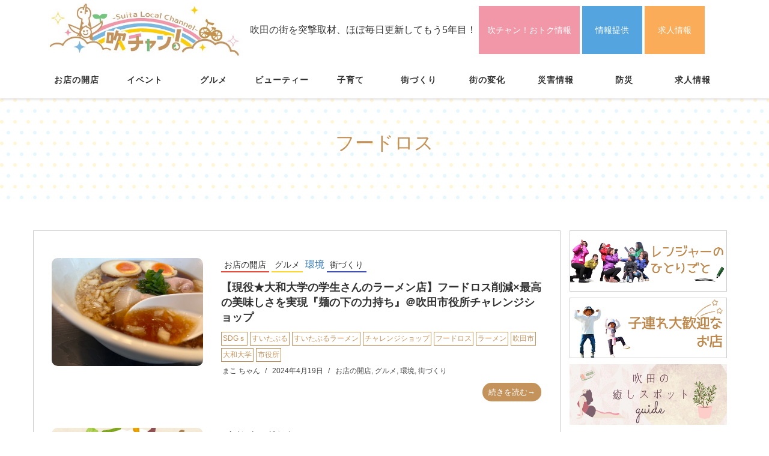

--- FILE ---
content_type: text/html; charset=UTF-8
request_url: https://suichan.jp/tag/%E3%83%95%E3%83%BC%E3%83%89%E3%83%AD%E3%82%B9
body_size: 20006
content:
<!DOCTYPE html>
<html dir="ltr" lang="ja" prefix="og: https://ogp.me/ns#">

<head>
  <!-- Global site tag (gtag.js) - Google Analytics -->
  <script async src="https://www.googletagmanager.com/gtag/js?id=G-20RFQ0JY6V"></script>
  <script>
    window.dataLayer = window.dataLayer || [];

    function gtag() {
      dataLayer.push(arguments);
    }
    gtag('js', new Date());

    gtag('config', 'G-20RFQ0JY6V');
  </script>
  <meta charset="UTF-8">
  <meta name="viewport" content="width=device-width, initial-scale=1">
  <title>フードロス - 【吹田をもっと楽しく】吹チャン！</title>
	<style>img:is([sizes="auto" i], [sizes^="auto," i]) { contain-intrinsic-size: 3000px 1500px }</style>
	
		<!-- All in One SEO 4.8.5 - aioseo.com -->
	<meta name="robots" content="max-image-preview:large" />
	<link rel="canonical" href="https://suichan.jp/tag/%e3%83%95%e3%83%bc%e3%83%89%e3%83%ad%e3%82%b9" />
	<meta name="generator" content="All in One SEO (AIOSEO) 4.8.5" />
		<script type="application/ld+json" class="aioseo-schema">
			{"@context":"https:\/\/schema.org","@graph":[{"@type":"BreadcrumbList","@id":"https:\/\/suichan.jp\/tag\/%E3%83%95%E3%83%BC%E3%83%89%E3%83%AD%E3%82%B9#breadcrumblist","itemListElement":[{"@type":"ListItem","@id":"https:\/\/suichan.jp#listItem","position":1,"name":"\u30db\u30fc\u30e0","item":"https:\/\/suichan.jp","nextItem":{"@type":"ListItem","@id":"https:\/\/suichan.jp\/tag\/%e3%83%95%e3%83%bc%e3%83%89%e3%83%ad%e3%82%b9#listItem","name":"\u30d5\u30fc\u30c9\u30ed\u30b9"}},{"@type":"ListItem","@id":"https:\/\/suichan.jp\/tag\/%e3%83%95%e3%83%bc%e3%83%89%e3%83%ad%e3%82%b9#listItem","position":2,"name":"\u30d5\u30fc\u30c9\u30ed\u30b9","previousItem":{"@type":"ListItem","@id":"https:\/\/suichan.jp#listItem","name":"\u30db\u30fc\u30e0"}}]},{"@type":"CollectionPage","@id":"https:\/\/suichan.jp\/tag\/%E3%83%95%E3%83%BC%E3%83%89%E3%83%AD%E3%82%B9#collectionpage","url":"https:\/\/suichan.jp\/tag\/%E3%83%95%E3%83%BC%E3%83%89%E3%83%AD%E3%82%B9","name":"\u30d5\u30fc\u30c9\u30ed\u30b9 - \u3010\u5439\u7530\u3092\u3082\u3063\u3068\u697d\u3057\u304f\u3011\u5439\u30c1\u30e3\u30f3\uff01","inLanguage":"ja","isPartOf":{"@id":"https:\/\/suichan.jp\/#website"},"breadcrumb":{"@id":"https:\/\/suichan.jp\/tag\/%E3%83%95%E3%83%BC%E3%83%89%E3%83%AD%E3%82%B9#breadcrumblist"}},{"@type":"Organization","@id":"https:\/\/suichan.jp\/#organization","name":"\u5439\u30c1\u30e3\u30f3\uff01","description":"\u5439\u7530\u306e\u8857\u3092\u7a81\u6483\u53d6\u6750\u3001\u307b\u307c\u6bce\u65e5\u66f4\u65b0\u3057\u3066\u3082\u30465\u5e74\u76ee\uff01","url":"https:\/\/suichan.jp\/","telephone":"+81663198869","logo":{"@type":"ImageObject","url":"https:\/\/suichan.jp\/wp-content\/uploads\/2020\/10\/\u5439\u30c1\u30e3\u30f3\uff01\u30ed\u30b4.jpg","@id":"https:\/\/suichan.jp\/tag\/%E3%83%95%E3%83%BC%E3%83%89%E3%83%AD%E3%82%B9\/#organizationLogo","width":556,"height":150},"image":{"@id":"https:\/\/suichan.jp\/tag\/%E3%83%95%E3%83%BC%E3%83%89%E3%83%AD%E3%82%B9\/#organizationLogo"}},{"@type":"WebSite","@id":"https:\/\/suichan.jp\/#website","url":"https:\/\/suichan.jp\/","name":"\u5439\u30c1\u30e3\u30f3\uff01","description":"\u5439\u7530\u306e\u8857\u3092\u7a81\u6483\u53d6\u6750\u3001\u307b\u307c\u6bce\u65e5\u66f4\u65b0\u3057\u3066\u3082\u30465\u5e74\u76ee\uff01","inLanguage":"ja","publisher":{"@id":"https:\/\/suichan.jp\/#organization"}}]}
		</script>
		<!-- All in One SEO -->

<link rel='dns-prefetch' href='//static.addtoany.com' />
<link rel='dns-prefetch' href='//stats.wp.com' />
<link rel='dns-prefetch' href='//www.googletagmanager.com' />
<link rel="alternate" type="application/rss+xml" title="【吹田をもっと楽しく】吹チャン！ &raquo; フィード" href="https://suichan.jp/feed" />
<link rel="alternate" type="application/rss+xml" title="【吹田をもっと楽しく】吹チャン！ &raquo; コメントフィード" href="https://suichan.jp/comments/feed" />
<script type="text/javascript" id="wpp-js" src="https://suichan.jp/wp-content/plugins/wordpress-popular-posts/assets/js/wpp.min.js?ver=7.3.3" data-sampling="0" data-sampling-rate="100" data-api-url="https://suichan.jp/wp-json/wordpress-popular-posts" data-post-id="0" data-token="b50a81e623" data-lang="0" data-debug="0"></script>
<link rel="alternate" type="application/rss+xml" title="【吹田をもっと楽しく】吹チャン！ &raquo; フードロス タグのフィード" href="https://suichan.jp/tag/%e3%83%95%e3%83%bc%e3%83%89%e3%83%ad%e3%82%b9/feed" />
<script type="text/javascript">
/* <![CDATA[ */
window._wpemojiSettings = {"baseUrl":"https:\/\/s.w.org\/images\/core\/emoji\/16.0.1\/72x72\/","ext":".png","svgUrl":"https:\/\/s.w.org\/images\/core\/emoji\/16.0.1\/svg\/","svgExt":".svg","source":{"concatemoji":"https:\/\/suichan.jp\/wp-includes\/js\/wp-emoji-release.min.js?ver=6.8.3"}};
/*! This file is auto-generated */
!function(s,n){var o,i,e;function c(e){try{var t={supportTests:e,timestamp:(new Date).valueOf()};sessionStorage.setItem(o,JSON.stringify(t))}catch(e){}}function p(e,t,n){e.clearRect(0,0,e.canvas.width,e.canvas.height),e.fillText(t,0,0);var t=new Uint32Array(e.getImageData(0,0,e.canvas.width,e.canvas.height).data),a=(e.clearRect(0,0,e.canvas.width,e.canvas.height),e.fillText(n,0,0),new Uint32Array(e.getImageData(0,0,e.canvas.width,e.canvas.height).data));return t.every(function(e,t){return e===a[t]})}function u(e,t){e.clearRect(0,0,e.canvas.width,e.canvas.height),e.fillText(t,0,0);for(var n=e.getImageData(16,16,1,1),a=0;a<n.data.length;a++)if(0!==n.data[a])return!1;return!0}function f(e,t,n,a){switch(t){case"flag":return n(e,"\ud83c\udff3\ufe0f\u200d\u26a7\ufe0f","\ud83c\udff3\ufe0f\u200b\u26a7\ufe0f")?!1:!n(e,"\ud83c\udde8\ud83c\uddf6","\ud83c\udde8\u200b\ud83c\uddf6")&&!n(e,"\ud83c\udff4\udb40\udc67\udb40\udc62\udb40\udc65\udb40\udc6e\udb40\udc67\udb40\udc7f","\ud83c\udff4\u200b\udb40\udc67\u200b\udb40\udc62\u200b\udb40\udc65\u200b\udb40\udc6e\u200b\udb40\udc67\u200b\udb40\udc7f");case"emoji":return!a(e,"\ud83e\udedf")}return!1}function g(e,t,n,a){var r="undefined"!=typeof WorkerGlobalScope&&self instanceof WorkerGlobalScope?new OffscreenCanvas(300,150):s.createElement("canvas"),o=r.getContext("2d",{willReadFrequently:!0}),i=(o.textBaseline="top",o.font="600 32px Arial",{});return e.forEach(function(e){i[e]=t(o,e,n,a)}),i}function t(e){var t=s.createElement("script");t.src=e,t.defer=!0,s.head.appendChild(t)}"undefined"!=typeof Promise&&(o="wpEmojiSettingsSupports",i=["flag","emoji"],n.supports={everything:!0,everythingExceptFlag:!0},e=new Promise(function(e){s.addEventListener("DOMContentLoaded",e,{once:!0})}),new Promise(function(t){var n=function(){try{var e=JSON.parse(sessionStorage.getItem(o));if("object"==typeof e&&"number"==typeof e.timestamp&&(new Date).valueOf()<e.timestamp+604800&&"object"==typeof e.supportTests)return e.supportTests}catch(e){}return null}();if(!n){if("undefined"!=typeof Worker&&"undefined"!=typeof OffscreenCanvas&&"undefined"!=typeof URL&&URL.createObjectURL&&"undefined"!=typeof Blob)try{var e="postMessage("+g.toString()+"("+[JSON.stringify(i),f.toString(),p.toString(),u.toString()].join(",")+"));",a=new Blob([e],{type:"text/javascript"}),r=new Worker(URL.createObjectURL(a),{name:"wpTestEmojiSupports"});return void(r.onmessage=function(e){c(n=e.data),r.terminate(),t(n)})}catch(e){}c(n=g(i,f,p,u))}t(n)}).then(function(e){for(var t in e)n.supports[t]=e[t],n.supports.everything=n.supports.everything&&n.supports[t],"flag"!==t&&(n.supports.everythingExceptFlag=n.supports.everythingExceptFlag&&n.supports[t]);n.supports.everythingExceptFlag=n.supports.everythingExceptFlag&&!n.supports.flag,n.DOMReady=!1,n.readyCallback=function(){n.DOMReady=!0}}).then(function(){return e}).then(function(){var e;n.supports.everything||(n.readyCallback(),(e=n.source||{}).concatemoji?t(e.concatemoji):e.wpemoji&&e.twemoji&&(t(e.twemoji),t(e.wpemoji)))}))}((window,document),window._wpemojiSettings);
/* ]]> */
</script>
<link rel='stylesheet' id='sbi_styles-css' href='https://suichan.jp/wp-content/plugins/instagram-feed/css/sbi-styles.min.css?ver=6.9.1' type='text/css' media='all' />
<style id='wp-emoji-styles-inline-css' type='text/css'>

	img.wp-smiley, img.emoji {
		display: inline !important;
		border: none !important;
		box-shadow: none !important;
		height: 1em !important;
		width: 1em !important;
		margin: 0 0.07em !important;
		vertical-align: -0.1em !important;
		background: none !important;
		padding: 0 !important;
	}
</style>
<link rel='stylesheet' id='wp-block-library-css' href='https://suichan.jp/wp-includes/css/dist/block-library/style.min.css?ver=6.8.3' type='text/css' media='all' />
<style id='wp-block-library-theme-inline-css' type='text/css'>
.wp-block-audio :where(figcaption){color:#555;font-size:13px;text-align:center}.is-dark-theme .wp-block-audio :where(figcaption){color:#ffffffa6}.wp-block-audio{margin:0 0 1em}.wp-block-code{border:1px solid #ccc;border-radius:4px;font-family:Menlo,Consolas,monaco,monospace;padding:.8em 1em}.wp-block-embed :where(figcaption){color:#555;font-size:13px;text-align:center}.is-dark-theme .wp-block-embed :where(figcaption){color:#ffffffa6}.wp-block-embed{margin:0 0 1em}.blocks-gallery-caption{color:#555;font-size:13px;text-align:center}.is-dark-theme .blocks-gallery-caption{color:#ffffffa6}:root :where(.wp-block-image figcaption){color:#555;font-size:13px;text-align:center}.is-dark-theme :root :where(.wp-block-image figcaption){color:#ffffffa6}.wp-block-image{margin:0 0 1em}.wp-block-pullquote{border-bottom:4px solid;border-top:4px solid;color:currentColor;margin-bottom:1.75em}.wp-block-pullquote cite,.wp-block-pullquote footer,.wp-block-pullquote__citation{color:currentColor;font-size:.8125em;font-style:normal;text-transform:uppercase}.wp-block-quote{border-left:.25em solid;margin:0 0 1.75em;padding-left:1em}.wp-block-quote cite,.wp-block-quote footer{color:currentColor;font-size:.8125em;font-style:normal;position:relative}.wp-block-quote:where(.has-text-align-right){border-left:none;border-right:.25em solid;padding-left:0;padding-right:1em}.wp-block-quote:where(.has-text-align-center){border:none;padding-left:0}.wp-block-quote.is-large,.wp-block-quote.is-style-large,.wp-block-quote:where(.is-style-plain){border:none}.wp-block-search .wp-block-search__label{font-weight:700}.wp-block-search__button{border:1px solid #ccc;padding:.375em .625em}:where(.wp-block-group.has-background){padding:1.25em 2.375em}.wp-block-separator.has-css-opacity{opacity:.4}.wp-block-separator{border:none;border-bottom:2px solid;margin-left:auto;margin-right:auto}.wp-block-separator.has-alpha-channel-opacity{opacity:1}.wp-block-separator:not(.is-style-wide):not(.is-style-dots){width:100px}.wp-block-separator.has-background:not(.is-style-dots){border-bottom:none;height:1px}.wp-block-separator.has-background:not(.is-style-wide):not(.is-style-dots){height:2px}.wp-block-table{margin:0 0 1em}.wp-block-table td,.wp-block-table th{word-break:normal}.wp-block-table :where(figcaption){color:#555;font-size:13px;text-align:center}.is-dark-theme .wp-block-table :where(figcaption){color:#ffffffa6}.wp-block-video :where(figcaption){color:#555;font-size:13px;text-align:center}.is-dark-theme .wp-block-video :where(figcaption){color:#ffffffa6}.wp-block-video{margin:0 0 1em}:root :where(.wp-block-template-part.has-background){margin-bottom:0;margin-top:0;padding:1.25em 2.375em}
</style>
<style id='classic-theme-styles-inline-css' type='text/css'>
/*! This file is auto-generated */
.wp-block-button__link{color:#fff;background-color:#32373c;border-radius:9999px;box-shadow:none;text-decoration:none;padding:calc(.667em + 2px) calc(1.333em + 2px);font-size:1.125em}.wp-block-file__button{background:#32373c;color:#fff;text-decoration:none}
</style>
<link rel='stylesheet' id='mediaelement-css' href='https://suichan.jp/wp-includes/js/mediaelement/mediaelementplayer-legacy.min.css?ver=4.2.17' type='text/css' media='all' />
<link rel='stylesheet' id='wp-mediaelement-css' href='https://suichan.jp/wp-includes/js/mediaelement/wp-mediaelement.min.css?ver=6.8.3' type='text/css' media='all' />
<style id='jetpack-sharing-buttons-style-inline-css' type='text/css'>
.jetpack-sharing-buttons__services-list{display:flex;flex-direction:row;flex-wrap:wrap;gap:0;list-style-type:none;margin:5px;padding:0}.jetpack-sharing-buttons__services-list.has-small-icon-size{font-size:12px}.jetpack-sharing-buttons__services-list.has-normal-icon-size{font-size:16px}.jetpack-sharing-buttons__services-list.has-large-icon-size{font-size:24px}.jetpack-sharing-buttons__services-list.has-huge-icon-size{font-size:36px}@media print{.jetpack-sharing-buttons__services-list{display:none!important}}.editor-styles-wrapper .wp-block-jetpack-sharing-buttons{gap:0;padding-inline-start:0}ul.jetpack-sharing-buttons__services-list.has-background{padding:1.25em 2.375em}
</style>
<style id='global-styles-inline-css' type='text/css'>
:root{--wp--preset--aspect-ratio--square: 1;--wp--preset--aspect-ratio--4-3: 4/3;--wp--preset--aspect-ratio--3-4: 3/4;--wp--preset--aspect-ratio--3-2: 3/2;--wp--preset--aspect-ratio--2-3: 2/3;--wp--preset--aspect-ratio--16-9: 16/9;--wp--preset--aspect-ratio--9-16: 9/16;--wp--preset--color--black: #000000;--wp--preset--color--cyan-bluish-gray: #abb8c3;--wp--preset--color--white: #ffffff;--wp--preset--color--pale-pink: #f78da7;--wp--preset--color--vivid-red: #cf2e2e;--wp--preset--color--luminous-vivid-orange: #ff6900;--wp--preset--color--luminous-vivid-amber: #fcb900;--wp--preset--color--light-green-cyan: #7bdcb5;--wp--preset--color--vivid-green-cyan: #00d084;--wp--preset--color--pale-cyan-blue: #8ed1fc;--wp--preset--color--vivid-cyan-blue: #0693e3;--wp--preset--color--vivid-purple: #9b51e0;--wp--preset--gradient--vivid-cyan-blue-to-vivid-purple: linear-gradient(135deg,rgba(6,147,227,1) 0%,rgb(155,81,224) 100%);--wp--preset--gradient--light-green-cyan-to-vivid-green-cyan: linear-gradient(135deg,rgb(122,220,180) 0%,rgb(0,208,130) 100%);--wp--preset--gradient--luminous-vivid-amber-to-luminous-vivid-orange: linear-gradient(135deg,rgba(252,185,0,1) 0%,rgba(255,105,0,1) 100%);--wp--preset--gradient--luminous-vivid-orange-to-vivid-red: linear-gradient(135deg,rgba(255,105,0,1) 0%,rgb(207,46,46) 100%);--wp--preset--gradient--very-light-gray-to-cyan-bluish-gray: linear-gradient(135deg,rgb(238,238,238) 0%,rgb(169,184,195) 100%);--wp--preset--gradient--cool-to-warm-spectrum: linear-gradient(135deg,rgb(74,234,220) 0%,rgb(151,120,209) 20%,rgb(207,42,186) 40%,rgb(238,44,130) 60%,rgb(251,105,98) 80%,rgb(254,248,76) 100%);--wp--preset--gradient--blush-light-purple: linear-gradient(135deg,rgb(255,206,236) 0%,rgb(152,150,240) 100%);--wp--preset--gradient--blush-bordeaux: linear-gradient(135deg,rgb(254,205,165) 0%,rgb(254,45,45) 50%,rgb(107,0,62) 100%);--wp--preset--gradient--luminous-dusk: linear-gradient(135deg,rgb(255,203,112) 0%,rgb(199,81,192) 50%,rgb(65,88,208) 100%);--wp--preset--gradient--pale-ocean: linear-gradient(135deg,rgb(255,245,203) 0%,rgb(182,227,212) 50%,rgb(51,167,181) 100%);--wp--preset--gradient--electric-grass: linear-gradient(135deg,rgb(202,248,128) 0%,rgb(113,206,126) 100%);--wp--preset--gradient--midnight: linear-gradient(135deg,rgb(2,3,129) 0%,rgb(40,116,252) 100%);--wp--preset--font-size--small: 13px;--wp--preset--font-size--medium: 20px;--wp--preset--font-size--large: 36px;--wp--preset--font-size--x-large: 42px;--wp--preset--spacing--20: 0.44rem;--wp--preset--spacing--30: 0.67rem;--wp--preset--spacing--40: 1rem;--wp--preset--spacing--50: 1.5rem;--wp--preset--spacing--60: 2.25rem;--wp--preset--spacing--70: 3.38rem;--wp--preset--spacing--80: 5.06rem;--wp--preset--shadow--natural: 6px 6px 9px rgba(0, 0, 0, 0.2);--wp--preset--shadow--deep: 12px 12px 50px rgba(0, 0, 0, 0.4);--wp--preset--shadow--sharp: 6px 6px 0px rgba(0, 0, 0, 0.2);--wp--preset--shadow--outlined: 6px 6px 0px -3px rgba(255, 255, 255, 1), 6px 6px rgba(0, 0, 0, 1);--wp--preset--shadow--crisp: 6px 6px 0px rgba(0, 0, 0, 1);}:where(.is-layout-flex){gap: 0.5em;}:where(.is-layout-grid){gap: 0.5em;}body .is-layout-flex{display: flex;}.is-layout-flex{flex-wrap: wrap;align-items: center;}.is-layout-flex > :is(*, div){margin: 0;}body .is-layout-grid{display: grid;}.is-layout-grid > :is(*, div){margin: 0;}:where(.wp-block-columns.is-layout-flex){gap: 2em;}:where(.wp-block-columns.is-layout-grid){gap: 2em;}:where(.wp-block-post-template.is-layout-flex){gap: 1.25em;}:where(.wp-block-post-template.is-layout-grid){gap: 1.25em;}.has-black-color{color: var(--wp--preset--color--black) !important;}.has-cyan-bluish-gray-color{color: var(--wp--preset--color--cyan-bluish-gray) !important;}.has-white-color{color: var(--wp--preset--color--white) !important;}.has-pale-pink-color{color: var(--wp--preset--color--pale-pink) !important;}.has-vivid-red-color{color: var(--wp--preset--color--vivid-red) !important;}.has-luminous-vivid-orange-color{color: var(--wp--preset--color--luminous-vivid-orange) !important;}.has-luminous-vivid-amber-color{color: var(--wp--preset--color--luminous-vivid-amber) !important;}.has-light-green-cyan-color{color: var(--wp--preset--color--light-green-cyan) !important;}.has-vivid-green-cyan-color{color: var(--wp--preset--color--vivid-green-cyan) !important;}.has-pale-cyan-blue-color{color: var(--wp--preset--color--pale-cyan-blue) !important;}.has-vivid-cyan-blue-color{color: var(--wp--preset--color--vivid-cyan-blue) !important;}.has-vivid-purple-color{color: var(--wp--preset--color--vivid-purple) !important;}.has-black-background-color{background-color: var(--wp--preset--color--black) !important;}.has-cyan-bluish-gray-background-color{background-color: var(--wp--preset--color--cyan-bluish-gray) !important;}.has-white-background-color{background-color: var(--wp--preset--color--white) !important;}.has-pale-pink-background-color{background-color: var(--wp--preset--color--pale-pink) !important;}.has-vivid-red-background-color{background-color: var(--wp--preset--color--vivid-red) !important;}.has-luminous-vivid-orange-background-color{background-color: var(--wp--preset--color--luminous-vivid-orange) !important;}.has-luminous-vivid-amber-background-color{background-color: var(--wp--preset--color--luminous-vivid-amber) !important;}.has-light-green-cyan-background-color{background-color: var(--wp--preset--color--light-green-cyan) !important;}.has-vivid-green-cyan-background-color{background-color: var(--wp--preset--color--vivid-green-cyan) !important;}.has-pale-cyan-blue-background-color{background-color: var(--wp--preset--color--pale-cyan-blue) !important;}.has-vivid-cyan-blue-background-color{background-color: var(--wp--preset--color--vivid-cyan-blue) !important;}.has-vivid-purple-background-color{background-color: var(--wp--preset--color--vivid-purple) !important;}.has-black-border-color{border-color: var(--wp--preset--color--black) !important;}.has-cyan-bluish-gray-border-color{border-color: var(--wp--preset--color--cyan-bluish-gray) !important;}.has-white-border-color{border-color: var(--wp--preset--color--white) !important;}.has-pale-pink-border-color{border-color: var(--wp--preset--color--pale-pink) !important;}.has-vivid-red-border-color{border-color: var(--wp--preset--color--vivid-red) !important;}.has-luminous-vivid-orange-border-color{border-color: var(--wp--preset--color--luminous-vivid-orange) !important;}.has-luminous-vivid-amber-border-color{border-color: var(--wp--preset--color--luminous-vivid-amber) !important;}.has-light-green-cyan-border-color{border-color: var(--wp--preset--color--light-green-cyan) !important;}.has-vivid-green-cyan-border-color{border-color: var(--wp--preset--color--vivid-green-cyan) !important;}.has-pale-cyan-blue-border-color{border-color: var(--wp--preset--color--pale-cyan-blue) !important;}.has-vivid-cyan-blue-border-color{border-color: var(--wp--preset--color--vivid-cyan-blue) !important;}.has-vivid-purple-border-color{border-color: var(--wp--preset--color--vivid-purple) !important;}.has-vivid-cyan-blue-to-vivid-purple-gradient-background{background: var(--wp--preset--gradient--vivid-cyan-blue-to-vivid-purple) !important;}.has-light-green-cyan-to-vivid-green-cyan-gradient-background{background: var(--wp--preset--gradient--light-green-cyan-to-vivid-green-cyan) !important;}.has-luminous-vivid-amber-to-luminous-vivid-orange-gradient-background{background: var(--wp--preset--gradient--luminous-vivid-amber-to-luminous-vivid-orange) !important;}.has-luminous-vivid-orange-to-vivid-red-gradient-background{background: var(--wp--preset--gradient--luminous-vivid-orange-to-vivid-red) !important;}.has-very-light-gray-to-cyan-bluish-gray-gradient-background{background: var(--wp--preset--gradient--very-light-gray-to-cyan-bluish-gray) !important;}.has-cool-to-warm-spectrum-gradient-background{background: var(--wp--preset--gradient--cool-to-warm-spectrum) !important;}.has-blush-light-purple-gradient-background{background: var(--wp--preset--gradient--blush-light-purple) !important;}.has-blush-bordeaux-gradient-background{background: var(--wp--preset--gradient--blush-bordeaux) !important;}.has-luminous-dusk-gradient-background{background: var(--wp--preset--gradient--luminous-dusk) !important;}.has-pale-ocean-gradient-background{background: var(--wp--preset--gradient--pale-ocean) !important;}.has-electric-grass-gradient-background{background: var(--wp--preset--gradient--electric-grass) !important;}.has-midnight-gradient-background{background: var(--wp--preset--gradient--midnight) !important;}.has-small-font-size{font-size: var(--wp--preset--font-size--small) !important;}.has-medium-font-size{font-size: var(--wp--preset--font-size--medium) !important;}.has-large-font-size{font-size: var(--wp--preset--font-size--large) !important;}.has-x-large-font-size{font-size: var(--wp--preset--font-size--x-large) !important;}
:where(.wp-block-post-template.is-layout-flex){gap: 1.25em;}:where(.wp-block-post-template.is-layout-grid){gap: 1.25em;}
:where(.wp-block-columns.is-layout-flex){gap: 2em;}:where(.wp-block-columns.is-layout-grid){gap: 2em;}
:root :where(.wp-block-pullquote){font-size: 1.5em;line-height: 1.6;}
</style>
<link rel='stylesheet' id='contact-form-7-css' href='https://suichan.jp/wp-content/plugins/contact-form-7/includes/css/styles.css?ver=6.1.4' type='text/css' media='all' />
<link rel='stylesheet' id='wordpress-popular-posts-css-css' href='https://suichan.jp/wp-content/plugins/wordpress-popular-posts/assets/css/wpp.css?ver=7.3.3' type='text/css' media='all' />
<link rel='stylesheet' id='bootstrap-css' href='https://suichan.jp/wp-content/themes/suichan/assets/css/bootstrap.css?ver=6.8.3' type='text/css' media='all' />
<link rel='stylesheet' id='font-awesome-css' href='https://suichan.jp/wp-content/themes/suichan/assets/css/font-awesome.css?ver=6.8.3' type='text/css' media='all' />
<link rel='stylesheet' id='line-icons-css' href='https://suichan.jp/wp-content/themes/suichan/assets/plugins/line-icons/line-icons.css?ver=6.8.3' type='text/css' media='all' />
<link rel='stylesheet' id='owl-carousel-css' href='https://suichan.jp/wp-content/themes/suichan/assets/plugins/owl-carousel/owl.carousel.css?ver=6.8.3' type='text/css' media='all' />
<link rel='stylesheet' id='slick-css' href='https://suichan.jp/wp-content/themes/suichan/assets/plugins/slick/slick.css?ver=6.8.3' type='text/css' media='all' />
<link rel='stylesheet' id='slick-theme-css' href='https://suichan.jp/wp-content/themes/suichan/assets/plugins/slick/slick-theme.css?ver=6.8.3' type='text/css' media='all' />
<link rel='stylesheet' id='dekiru-blog-style-css' href='https://suichan.jp/wp-content/themes/suichan/assets/css/blog.style.css?ver=6.8.3' type='text/css' media='all' />
<link rel='stylesheet' id='dekiru-header-css' href='https://suichan.jp/wp-content/themes/suichan/assets/css/header.css?ver=6.8.3' type='text/css' media='all' />
<link rel='stylesheet' id='dekiru-footer-css' href='https://suichan.jp/wp-content/themes/suichan/assets/css/footer.css?ver=6.8.3' type='text/css' media='all' />
<link rel='stylesheet' id='dekiru-default-style-css' href='https://suichan.jp/wp-content/themes/suichan/assets/css/default.css?ver=6.8.3' type='text/css' media='all' />
<link rel='stylesheet' id='dekiru-style-css' href='https://suichan.jp/wp-content/themes/suichan/style.css?ver=6.8.3' type='text/css' media='all' />
<link rel='stylesheet' id='newpost-catch-css' href='https://suichan.jp/wp-content/plugins/newpost-catch/style.css?ver=6.8.3' type='text/css' media='all' />
<link rel='stylesheet' id='addtoany-css' href='https://suichan.jp/wp-content/plugins/add-to-any/addtoany.min.css?ver=1.16' type='text/css' media='all' />
<script type="text/javascript" id="addtoany-core-js-before">
/* <![CDATA[ */
window.a2a_config=window.a2a_config||{};a2a_config.callbacks=[];a2a_config.overlays=[];a2a_config.templates={};a2a_localize = {
	Share: "共有",
	Save: "ブックマーク",
	Subscribe: "購読",
	Email: "メール",
	Bookmark: "ブックマーク",
	ShowAll: "すべて表示する",
	ShowLess: "小さく表示する",
	FindServices: "サービスを探す",
	FindAnyServiceToAddTo: "追加するサービスを今すぐ探す",
	PoweredBy: "Powered by",
	ShareViaEmail: "メールでシェアする",
	SubscribeViaEmail: "メールで購読する",
	BookmarkInYourBrowser: "ブラウザにブックマーク",
	BookmarkInstructions: "このページをブックマークするには、 Ctrl+D または \u2318+D を押下。",
	AddToYourFavorites: "お気に入りに追加",
	SendFromWebOrProgram: "任意のメールアドレスまたはメールプログラムから送信",
	EmailProgram: "メールプログラム",
	More: "詳細&#8230;",
	ThanksForSharing: "共有ありがとうございます !",
	ThanksForFollowing: "フォローありがとうございます !"
};
/* ]]> */
</script>
<script type="text/javascript" defer src="https://static.addtoany.com/menu/page.js" id="addtoany-core-js"></script>
<script type="text/javascript" src="https://suichan.jp/wp-includes/js/jquery/jquery.min.js?ver=3.7.1" id="jquery-core-js"></script>
<script type="text/javascript" src="https://suichan.jp/wp-includes/js/jquery/jquery-migrate.min.js?ver=3.4.1" id="jquery-migrate-js"></script>
<script type="text/javascript" defer src="https://suichan.jp/wp-content/plugins/add-to-any/addtoany.min.js?ver=1.1" id="addtoany-jquery-js"></script>
<link rel="https://api.w.org/" href="https://suichan.jp/wp-json/" /><link rel="alternate" title="JSON" type="application/json" href="https://suichan.jp/wp-json/wp/v2/tags/1541" /><link rel="EditURI" type="application/rsd+xml" title="RSD" href="https://suichan.jp/xmlrpc.php?rsd" />
<meta name="generator" content="WordPress 6.8.3" />
<meta name="generator" content="Site Kit by Google 1.158.0" />	<style>img#wpstats{display:none}</style>
		            <style id="wpp-loading-animation-styles">@-webkit-keyframes bgslide{from{background-position-x:0}to{background-position-x:-200%}}@keyframes bgslide{from{background-position-x:0}to{background-position-x:-200%}}.wpp-widget-block-placeholder,.wpp-shortcode-placeholder{margin:0 auto;width:60px;height:3px;background:#dd3737;background:linear-gradient(90deg,#dd3737 0%,#571313 10%,#dd3737 100%);background-size:200% auto;border-radius:3px;-webkit-animation:bgslide 1s infinite linear;animation:bgslide 1s infinite linear}</style>
            <link rel="icon" href="https://suichan.jp/wp-content/uploads/2020/11/favicon.ico" sizes="32x32" />
<link rel="icon" href="https://suichan.jp/wp-content/uploads/2020/11/favicon.ico" sizes="192x192" />
<link rel="apple-touch-icon" href="https://suichan.jp/wp-content/uploads/2020/11/favicon.ico" />
<meta name="msapplication-TileImage" content="https://suichan.jp/wp-content/uploads/2020/11/favicon.ico" />
</head>

<body class="archive tag tag-1541 wp-custom-logo wp-theme-suichan header-fixed header-fixed-space-v2">
  <div class="wrapper">
    <div class="header-v8 header-sticky">

      <div class="blog-topbar">
        <div class="container">
          <ul class="contact_link">
            <li class="sp_logo"><a href="/"><img src="https://suichan.jp/wp-content/themes/suichan/assets/img/header_logo.jpg" alt="吹田ローカル情報サイト 吹チャン！"></a></li>
            <li class="pc">吹田の街を突撃取材、ほぼ毎日更新してもう5年目！</li>
            <li class="contact"><a href="/otoku">吹チャン！おトク情報</a></li>
            <li class="post"><a href="/citizen-posts">情報提供</a></li>
            <li class="job_offer"><a href="/job">求人情報</a></li>
          </ul>
        </div>
      </div>

      <div class="navbar navbar-default mega-menu" role="navigation">
        <div class="container">
          <div class="res-container">
            <button type="button" class="navbar-toggle" data-toggle="collapse"
              data-target=".navbar-responsive-collapse">
              <span class="navbar-bar"></span>
              <span>メニュー</span>
            </button>
          </div><!-- .navbar-header -->

          <div class="collapse navbar-collapse navbar-responsive-collapse"><ul id="menu-%e3%83%98%e3%83%83%e3%83%80%e3%83%bc" class="nav navbar-nav"><li><a href="https://suichan.jp/category/open">お店の開店</a></li>
<li><a href="https://suichan.jp/category/event">イベント</a></li>
<li><a href="https://suichan.jp/category/gourmet">グルメ</a></li>
<li><a href="https://suichan.jp/category/beauty">ビューティー</a></li>
<li><a href="https://suichan.jp/category/parenting">子育て</a></li>
<li><a href="https://suichan.jp/category/town">街づくり</a></li>
<li><a href="https://suichan.jp/category/henka">街の変化</a></li>
<li><a href="https://suichan.jp/category/saigai">災害情報</a></li>
<li><a href="https://suichan.jp/category/bousai">防災</a></li>
<li><a href="https://suichan.jp/job">求人情報</a></li>
</ul></div>
        </div><!-- .container -->
      </div><!-- .navbar .navbar-default .mega-menu -->

    </div><!-- .header --> 
<div class="page_visual open">
<div class="article_visual">
    <h1 class="container">フードロス</h1>
</div>
</div>
	<div class="container content">
		<div class="row">
			<div class="col-md-9 md-margin-bottom-50 main_post">

									                <div class="row margin-bottom-30 post_flame">
																<div class="col-sm-4 sm-margin-bottom-20">
                                    <a href="https://suichan.jp/open/2024/04/p=57983">
									<img width="800" height="600" src="https://suichan.jp/wp-content/uploads/2024/04/IMG_4829-e1713237389672.jpeg" class="img-responsive wp-post-image" alt="" decoding="async" fetchpriority="high" srcset="https://suichan.jp/wp-content/uploads/2024/04/IMG_4829-e1713237389672.jpeg 800w, https://suichan.jp/wp-content/uploads/2024/04/IMG_4829-e1713237389672-300x225.jpeg 300w, https://suichan.jp/wp-content/uploads/2024/04/IMG_4829-e1713237389672-768x576.jpeg 768w" sizes="(max-width: 800px) 100vw, 800px" />	                </a>
								</div>
								<div class="col-sm-8">
								                                <div class="blog-grid post_list">
                                                                                                            <span class="cate_label open"><a href="https://suichan.jp/category/open">お店の開店</a></span>
                                                                        <span class="cate_label gourmet"><a href="https://suichan.jp/category/gourmet">グルメ</a></span>
                                                                        <span class="cate_label eco"><a href="https://suichan.jp/category/eco">環境</a></span>
                                                                        <span class="cate_label town"><a href="https://suichan.jp/category/town">街づくり</a></span>
                                                                                                            
									<h3><a href="https://suichan.jp/open/2024/04/p=57983">【現役★大和大学の学生さんのラーメン店】フードロス削減×最高の美味しさを実現『麺の下の力持ち』＠吹田市役所チャレンジショップ</a></h3>
                                    <div class="tag"><a href="https://suichan.jp/tag/sdg%ef%bd%93" rel="tag">SDGｓ</a> <a href="https://suichan.jp/tag/%e3%81%99%e3%81%84%e3%81%9f%e3%81%b6%e3%82%8b" rel="tag">すいたぶる</a> <a href="https://suichan.jp/tag/%e3%81%99%e3%81%84%e3%81%9f%e3%81%b6%e3%82%8b%e3%83%a9%e3%83%bc%e3%83%a1%e3%83%b3" rel="tag">すいたぶるラーメン</a> <a href="https://suichan.jp/tag/%e3%83%81%e3%83%a3%e3%83%ac%e3%83%b3%e3%82%b8%e3%82%b7%e3%83%a7%e3%83%83%e3%83%97" rel="tag">チャレンジショップ</a> <a href="https://suichan.jp/tag/%e3%83%95%e3%83%bc%e3%83%89%e3%83%ad%e3%82%b9" rel="tag">フードロス</a> <a href="https://suichan.jp/tag/%e3%83%a9%e3%83%bc%e3%83%a1%e3%83%b3" rel="tag">ラーメン</a> <a href="https://suichan.jp/tag/%e5%90%b9%e7%94%b0%e5%b8%82" rel="tag">吹田市</a> <a href="https://suichan.jp/tag/%e5%a4%a7%e5%92%8c%e5%a4%a7%e5%ad%a6" rel="tag">大和大学</a> <a href="https://suichan.jp/tag/%e5%b8%82%e5%bd%b9%e6%89%80" rel="tag">市役所</a></div>
									<ul class="blog-grid-info">
										<li><a href="https://suichan.jp/author/mako" title="まこ ちゃん の投稿" rel="author">まこ ちゃん</a></li>
										<li>2024年4月19日</li>
                                        <li><a href="https://suichan.jp/category/open" rel="category tag">お店の開店</a>, <a href="https://suichan.jp/category/gourmet" rel="category tag">グルメ</a>, <a href="https://suichan.jp/category/eco" rel="category tag">環境</a>, <a href="https://suichan.jp/category/town" rel="category tag">街づくり</a></li>
									</ul>
									
									<a class="r-more" href="https://suichan.jp/open/2024/04/p=57983">続きを読む→</a>
								</div>
							</div>
						</div>
					                <div class="row margin-bottom-30 post_flame">
																<div class="col-sm-4 sm-margin-bottom-20">
                                    <a href="https://suichan.jp/gourmet/2021/12/p=18427">
									<img width="652" height="677" src="https://suichan.jp/wp-content/uploads/2021/12/image1-3.jpg" class="img-responsive wp-post-image" alt="" decoding="async" srcset="https://suichan.jp/wp-content/uploads/2021/12/image1-3.jpg 652w, https://suichan.jp/wp-content/uploads/2021/12/image1-3-289x300.jpg 289w, https://suichan.jp/wp-content/uploads/2021/12/image1-3-578x600.jpg 578w" sizes="(max-width: 652px) 100vw, 652px" />	                </a>
								</div>
								<div class="col-sm-8">
								                                <div class="blog-grid post_list">
                                                                                                            <span class="cate_label event"><a href="https://suichan.jp/category/event">イベント</a></span>
                                                                        <span class="cate_label gourmet"><a href="https://suichan.jp/category/gourmet">グルメ</a></span>
                                                                                                            
									<h3><a href="https://suichan.jp/gourmet/2021/12/p=18427">【エキスポシティで先着300名様にお野菜プレゼント】EXPOCITY６周年記念×デイリーカナートイズミヤのコラボ企画がすんばらしい♡</a></h3>
                                    <div class="tag"><a href="https://suichan.jp/tag/expocity" rel="tag">EXPOCITY</a> <a href="https://suichan.jp/tag/%e3%82%a4%e3%83%99%e3%83%b3%e3%83%88" rel="tag">イベント</a> <a href="https://suichan.jp/tag/%e3%82%a8%e3%82%ad%e3%82%b9%e3%83%9d" rel="tag">エキスポ</a> <a href="https://suichan.jp/tag/%e3%82%a8%e3%82%ad%e3%82%b9%e3%83%9d%e3%82%b7%e3%83%86%e3%82%a3" rel="tag">エキスポシティ</a> <a href="https://suichan.jp/tag/%e3%83%95%e3%83%bc%e3%83%89%e3%83%ad%e3%82%b9" rel="tag">フードロス</a> <a href="https://suichan.jp/tag/%e4%b8%87%e5%8d%9a" rel="tag">万博</a> <a href="https://suichan.jp/tag/%e4%b8%87%e5%8d%9a%e8%a8%98%e5%bf%b5%e5%85%ac%e5%9c%92" rel="tag">万博記念公園</a> <a href="https://suichan.jp/tag/%e5%85%89%e3%81%ae%e5%ba%83%e5%a0%b4" rel="tag">光の広場</a> <a href="https://suichan.jp/tag/%e9%a3%9f%e5%93%81%e3%83%ad%e3%82%b9" rel="tag">食品ロス</a></div>
									<ul class="blog-grid-info">
										<li><a href="https://suichan.jp/author/non" title="のん ちゃん の投稿" rel="author">のん ちゃん</a></li>
										<li>2021年12月11日</li>
                                        <li><a href="https://suichan.jp/category/event" rel="category tag">イベント</a>, <a href="https://suichan.jp/category/gourmet" rel="category tag">グルメ</a></li>
									</ul>
									
									<a class="r-more" href="https://suichan.jp/gourmet/2021/12/p=18427">続きを読む→</a>
								</div>
							</div>
						</div>
					
					<div class="text-center">
											</div>

				
			</div>

			
<div class="col-md-3 magazine-page">

            <div id="secondary" class="widget-area" role="complementary">
            <section id="custom_html-7" class="widget_text widget widget_custom_html margin-bottom-20"><div class="textwidget custom-html-widget"><div class="clear">
	<p class="side_bnr0"><a href="https://suichan.jp/talk"><img src="https://suichan.jp/wp-content/themes/suichan/assets/img/bnr_talk.jpg" alt="レンジャーのつぶやき" width="100%"></a></p>
	<p class="side_bnr1"><a href="https://suichan.jp/category/kodure"><img src="https://suichan.jp/wp-content/themes/suichan/assets/img/bnr_kodomo.jpg" alt="子連れ大歓迎のお店" width="100%"></a></p>
<p class="side_bnr2"><a href="https://suichan.jp/category/healing"><img src="https://suichan.jp/wp-content/uploads/2022/02/IMG_4494.jpg" alt="吹田の癒しスポット" width="100%"></a></p>
</div></div></section><section id="search-2" class="widget widget_search margin-bottom-20"><div class="input-group margin-bottom-30"><form method="get" action="https://suichan.jp"><input type="text" name="s" class="form-control" placeholder="Site Search" value=""><span class="input-group-btn"><input type="submit" class="btn-u" value="検索" /></span></form></div></section><section id="block-2" class="widget widget_block margin-bottom-20"><p><h2>人気記事</h2><ul class="wpp-list">
<li class=""><a href="https://suichan.jp/iikoto/2025/12/p=96838" title="【2025年版 】吹田市にある商業施設 年末年始オープンしてるところはどこ？" target="_self"><img src="https://suichan.jp/wp-content/uploads/wordpress-popular-posts/96838-featured-75x75.png" srcset="https://suichan.jp/wp-content/uploads/wordpress-popular-posts/96838-featured-75x75.png, https://suichan.jp/wp-content/uploads/wordpress-popular-posts/96838-featured-75x75@1.5x.png 1.5x, https://suichan.jp/wp-content/uploads/wordpress-popular-posts/96838-featured-75x75@2x.png 2x, https://suichan.jp/wp-content/uploads/wordpress-popular-posts/96838-featured-75x75@2.5x.png 2.5x, https://suichan.jp/wp-content/uploads/wordpress-popular-posts/96838-featured-75x75@3x.png 3x" width="75" height="75" alt="" class="wpp-thumbnail wpp_featured wpp_cached_thumb" decoding="async" loading="lazy"></a> <a href="https://suichan.jp/iikoto/2025/12/p=96838" title="【2025年版 】吹田市にある商業施設 年末年始オープンしてるところはどこ？" class="wpp-post-title" target="_self">【2025年版 】吹田市にある商業施設 年末年始オ...</a> <span class="wpp-meta post-stats"><span class="wpp-views">16.5k件のビュー</span></span><p class="wpp-excerpt"></p></li>
<li class=""><a href="https://suichan.jp/open/2025/12/p=97053" title="【2025年吹チャン！アクセスランキング発表！】ラーメン屋編" target="_self"><img src="https://suichan.jp/wp-content/uploads/wordpress-popular-posts/97053-featured-75x75.jpg" srcset="https://suichan.jp/wp-content/uploads/wordpress-popular-posts/97053-featured-75x75.jpg, https://suichan.jp/wp-content/uploads/wordpress-popular-posts/97053-featured-75x75@1.5x.jpg 1.5x, https://suichan.jp/wp-content/uploads/wordpress-popular-posts/97053-featured-75x75@2x.jpg 2x, https://suichan.jp/wp-content/uploads/wordpress-popular-posts/97053-featured-75x75@2.5x.jpg 2.5x, https://suichan.jp/wp-content/uploads/wordpress-popular-posts/97053-featured-75x75@3x.jpg 3x" width="75" height="75" alt="" class="wpp-thumbnail wpp_featured wpp_cached_thumb" decoding="async" loading="lazy"></a> <a href="https://suichan.jp/open/2025/12/p=97053" title="【2025年吹チャン！アクセスランキング発表！】ラーメン屋編" class="wpp-post-title" target="_self">【2025年吹チャン！アクセスランキング発表！】ラ...</a> <span class="wpp-meta post-stats"><span class="wpp-views">13.8k件のビュー</span></span><p class="wpp-excerpt"></p></li>
<li class=""><a href="https://suichan.jp/gourmet/2026/01/p=98183" title="【吹田で愛され続けるたこ焼き屋】人情と出汁が染みる「たこ焼 粉武士（こぶし）」＠旭通商店街（JR吹田駅）" target="_self"><img src="https://suichan.jp/wp-content/uploads/wordpress-popular-posts/98183-featured-75x75.jpeg" srcset="https://suichan.jp/wp-content/uploads/wordpress-popular-posts/98183-featured-75x75.jpeg, https://suichan.jp/wp-content/uploads/wordpress-popular-posts/98183-featured-75x75@1.5x.jpeg 1.5x, https://suichan.jp/wp-content/uploads/wordpress-popular-posts/98183-featured-75x75@2x.jpeg 2x, https://suichan.jp/wp-content/uploads/wordpress-popular-posts/98183-featured-75x75@2.5x.jpeg 2.5x, https://suichan.jp/wp-content/uploads/wordpress-popular-posts/98183-featured-75x75@3x.jpeg 3x" width="75" height="75" alt="" class="wpp-thumbnail wpp_featured wpp_cached_thumb" decoding="async" loading="lazy"></a> <a href="https://suichan.jp/gourmet/2026/01/p=98183" title="【吹田で愛され続けるたこ焼き屋】人情と出汁が染みる「たこ焼 粉武士（こぶし）」＠旭通商店街（JR吹田駅）" class="wpp-post-title" target="_self">【吹田で愛され続けるたこ焼き屋】人情と出汁が染みる...</a> <span class="wpp-meta post-stats"><span class="wpp-views">13k件のビュー</span></span><p class="wpp-excerpt"></p></li>
<li class=""><a href="https://suichan.jp/open/2025/12/p=97309" title="【12/21オープン当日レポート！】3種のスープが選べる超濃厚豚骨ラーメン「麺房 豚くらふと」@江坂公園前" target="_self"><img src="https://suichan.jp/wp-content/uploads/wordpress-popular-posts/97309-featured-75x75.jpeg" srcset="https://suichan.jp/wp-content/uploads/wordpress-popular-posts/97309-featured-75x75.jpeg, https://suichan.jp/wp-content/uploads/wordpress-popular-posts/97309-featured-75x75@1.5x.jpeg 1.5x, https://suichan.jp/wp-content/uploads/wordpress-popular-posts/97309-featured-75x75@2x.jpeg 2x, https://suichan.jp/wp-content/uploads/wordpress-popular-posts/97309-featured-75x75@2.5x.jpeg 2.5x, https://suichan.jp/wp-content/uploads/wordpress-popular-posts/97309-featured-75x75@3x.jpeg 3x" width="75" height="75" alt="" class="wpp-thumbnail wpp_featured wpp_cached_thumb" decoding="async" loading="lazy"></a> <a href="https://suichan.jp/open/2025/12/p=97309" title="【12/21オープン当日レポート！】3種のスープが選べる超濃厚豚骨ラーメン「麺房 豚くらふと」@江坂公園前" class="wpp-post-title" target="_self">【12/21オープン当日レポート！】3種のスープが...</a> <span class="wpp-meta post-stats"><span class="wpp-views">11.3k件のビュー</span></span><p class="wpp-excerpt"></p></li>
<li class=""><a href="https://suichan.jp/town/2026/01/p=92814" title="【第8回　吹田の歴史】三宅村を救った山田村の八丁池──吹田市にある茨木市の飛び地" target="_self"><img src="https://suichan.jp/wp-content/uploads/wordpress-popular-posts/92814-featured-75x75.jpeg" srcset="https://suichan.jp/wp-content/uploads/wordpress-popular-posts/92814-featured-75x75.jpeg, https://suichan.jp/wp-content/uploads/wordpress-popular-posts/92814-featured-75x75@1.5x.jpeg 1.5x, https://suichan.jp/wp-content/uploads/wordpress-popular-posts/92814-featured-75x75@2x.jpeg 2x, https://suichan.jp/wp-content/uploads/wordpress-popular-posts/92814-featured-75x75@2.5x.jpeg 2.5x, https://suichan.jp/wp-content/uploads/wordpress-popular-posts/92814-featured-75x75@3x.jpeg 3x" width="75" height="75" alt="" class="wpp-thumbnail wpp_featured wpp_cached_thumb" decoding="async" loading="lazy"></a> <a href="https://suichan.jp/town/2026/01/p=92814" title="【第8回　吹田の歴史】三宅村を救った山田村の八丁池──吹田市にある茨木市の飛び地" class="wpp-post-title" target="_self">【第8回　吹田の歴史】三宅村を救った山田村の八丁池...</a> <span class="wpp-meta post-stats"><span class="wpp-views">9.9k件のビュー</span></span><p class="wpp-excerpt"></p></li>

</ul></p>
</section><section id="newpostcatch-2" class="widget widget_newpostcatch margin-bottom-20"><h2 class="title-v4">最近の投稿</h2>				<ul id="npcatch" class="npcatch">
										<li>
							<a href="https://suichan.jp/gourmet/2026/01/p=98790" title="【予告】春先にビッグニュース！穂波町「bréche」再訪｜ロイミの正体は？">
								<figure>
									<img src="https://suichan.jp/wp-content/uploads/2026/01/S__145915914_0-150x150.jpg" width="75" height="75" alt="【予告】春先にビッグニュース！穂波町「bréche」再訪｜ロイミの正体は？" title="【予告】春先にビッグニュース！穂波町「bréche」再訪｜ロイミの正体は？"/>
								</figure>
								<div class="detail">
									<span class="title">【予告】春先にビッグニュース！穂波町「bréche」再訪｜ロイミの正体は？</span>
									<span class="date">2026年1月18日</span>								</div>
							</a>
						</li>
					  						<li>
							<a href="https://suichan.jp/open/2026/01/p=98633" title="【新店オープン情報！】2026年3月 吹田に新サウナスポット誕生！光・音・香りで楽しむ「SAUNA totonou」＠江坂">
								<figure>
									<img src="https://suichan.jp/wp-content/uploads/2026/01/IMG_2188-150x150.jpeg" width="75" height="75" alt="【新店オープン情報！】2026年3月 吹田に新サウナスポット誕生！光・音・香りで楽しむ「SAUNA totonou」＠江坂" title="【新店オープン情報！】2026年3月 吹田に新サウナスポット誕生！光・音・香りで楽しむ「SAUNA totonou」＠江坂"/>
								</figure>
								<div class="detail">
									<span class="title">【新店オープン情報！】2026年3月 吹田に新サウナスポット誕生！光・音・香りで楽しむ「SAUNA totonou」＠江坂</span>
									<span class="date">2026年1月18日</span>								</div>
							</a>
						</li>
					  						<li>
							<a href="https://suichan.jp/open/2026/01/p=98488" title="【吹田のニュース+α】和牛庵　神戸牛オイル仕立ての黒胡椒香る醤油ラーメン／松阪牛オイル仕立てのすき焼き味うどん　新発売">
								<figure>
									<img src="https://suichan.jp/wp-content/uploads/2026/01/IMG_8578-150x150.jpeg" width="75" height="75" alt="【吹田のニュース+α】和牛庵　神戸牛オイル仕立ての黒胡椒香る醤油ラーメン／松阪牛オイル仕立てのすき焼き味うどん　新発売" title="【吹田のニュース+α】和牛庵　神戸牛オイル仕立ての黒胡椒香る醤油ラーメン／松阪牛オイル仕立てのすき焼き味うどん　新発売"/>
								</figure>
								<div class="detail">
									<span class="title">【吹田のニュース+α】和牛庵　神戸牛オイル仕立ての黒胡椒香る醤油ラーメン／松阪牛オイル仕立てのすき焼き味うどん　新発売</span>
									<span class="date">2026年1月18日</span>								</div>
							</a>
						</li>
					  						<li>
							<a href="https://suichan.jp/open/2026/01/p=98245" title="【江坂店がオープン1周年】1957年創業！石川県金沢市の上質な靴屋さん「NOSAKA（のさか）」@江坂町">
								<figure>
									<img src="https://suichan.jp/wp-content/uploads/2026/01/IMG_4113-150x150.jpeg" width="75" height="75" alt="【江坂店がオープン1周年】1957年創業！石川県金沢市の上質な靴屋さん「NOSAKA（のさか）」@江坂町" title="【江坂店がオープン1周年】1957年創業！石川県金沢市の上質な靴屋さん「NOSAKA（のさか）」@江坂町"/>
								</figure>
								<div class="detail">
									<span class="title">【江坂店がオープン1周年】1957年創業！石川県金沢市の上質な靴屋さん「NOSAKA（のさか）」@江坂町</span>
									<span class="date">2026年1月17日</span>								</div>
							</a>
						</li>
					  						<li>
							<a href="https://suichan.jp/newsplus/2026/01/p=98485" title="【吹田のニュース+α】獺祭ショコラがソフトクリームになってバレンタインに登場！">
								<figure>
									<img src="https://suichan.jp/wp-content/uploads/2026/01/IMG_8578-150x150.jpeg" width="75" height="75" alt="【吹田のニュース+α】獺祭ショコラがソフトクリームになってバレンタインに登場！" title="【吹田のニュース+α】獺祭ショコラがソフトクリームになってバレンタインに登場！"/>
								</figure>
								<div class="detail">
									<span class="title">【吹田のニュース+α】獺祭ショコラがソフトクリームになってバレンタインに登場！</span>
									<span class="date">2026年1月17日</span>								</div>
							</a>
						</li>
					  				</ul>
			</section><section id="categories-2" class="widget widget_categories margin-bottom-20"><h2 class="title-v4">カテゴリー</h2>
			<ul>
					<li class="cat-item cat-item-4950"><a href="https://suichan.jp/category/pr">PR記事</a>
</li>
	<li class="cat-item cat-item-6167"><a href="https://suichan.jp/category/%e3%81%8a%e5%ba%97%e3%81%ae%e9%96%89%e5%ba%97">お店の閉店</a>
</li>
	<li class="cat-item cat-item-1"><a href="https://suichan.jp/category/open">お店の開店</a>
</li>
	<li class="cat-item cat-item-3534"><a href="https://suichan.jp/category/info">ご連絡・ご挨拶</a>
</li>
	<li class="cat-item cat-item-5563"><a href="https://suichan.jp/category/%e3%81%bb%e3%81%bc%e5%90%b9%e3%83%81%e3%83%a3%e3%83%b3%ef%bc%81">ほぼ吹チャン！</a>
</li>
	<li class="cat-item cat-item-5777"><a href="https://suichan.jp/category/%e3%81%bf%e3%82%93%e3%81%aa%e5%a4%a7%e5%a5%bd%e3%81%8d%ef%bc%81%e5%90%b9%e7%94%b0%e3%81%ae%e3%82%b3%e3%83%b3%e3%83%93%e3%83%8b%e3%82%92%e3%81%b6%e3%82%89%e3%80%9c%e3%82%8a%e2%98%85">みんな大好き！吹田のコンビニをぶら〜り★</a>
</li>
	<li class="cat-item cat-item-7"><a href="https://suichan.jp/category/event">イベント</a>
</li>
	<li class="cat-item cat-item-6439"><a href="https://suichan.jp/category/%e3%82%ab%e3%83%95%e3%82%a7-2">カフェ</a>
</li>
	<li class="cat-item cat-item-6438"><a href="https://suichan.jp/category/kodure/%e3%82%ab%e3%83%95%e3%82%a7">カフェ</a>
</li>
	<li class="cat-item cat-item-5"><a href="https://suichan.jp/category/gourmet">グルメ</a>
</li>
	<li class="cat-item cat-item-6302"><a href="https://suichan.jp/category/%e3%82%b9%e3%82%bf%e3%83%90%e6%96%b0%e4%bd%9c">スタバ新作</a>
</li>
	<li class="cat-item cat-item-6494"><a href="https://suichan.jp/category/%e3%82%bb%e3%83%9f%e3%83%8a%e3%83%bc">セミナー</a>
</li>
	<li class="cat-item cat-item-5118"><a href="https://suichan.jp/category/gamba">ゼリー屋店主→ガチガンバサポへの道</a>
</li>
	<li class="cat-item cat-item-6"><a href="https://suichan.jp/category/beauty">ビューティー</a>
</li>
	<li class="cat-item cat-item-3403"><a href="https://suichan.jp/category/expo">万博記念公園</a>
</li>
	<li class="cat-item cat-item-6291"><a href="https://suichan.jp/category/%e5%81%a5%e5%ba%b7">健康</a>
</li>
	<li class="cat-item cat-item-3736"><a href="https://suichan.jp/category/yaoya">八百屋が気になる吹田の八百屋</a>
</li>
	<li class="cat-item cat-item-6435"><a href="https://suichan.jp/category/%e5%8c%97%e5%8d%83%e9%87%8c">北千里</a>
</li>
	<li class="cat-item cat-item-3506"><a href="https://suichan.jp/category/award">吹チャン！アワード</a>
</li>
	<li class="cat-item cat-item-1325"><a href="https://suichan.jp/category/pickup">吹チャン！ピックアップ</a>
</li>
	<li class="cat-item cat-item-1326"><a href="https://suichan.jp/category/beer">吹田でクラフトビール生活</a>
</li>
	<li class="cat-item cat-item-6330"><a href="https://suichan.jp/category/%e5%90%b9%e7%94%b0%e3%81%a7%e3%83%81%e3%83%a3%e3%83%ac%e3%83%b3%e3%82%b8%e3%83%bb%e4%bc%81%e6%a5%ad">吹田でチャレンジ・企業</a>
</li>
	<li class="cat-item cat-item-4281"><a href="https://suichan.jp/category/ama">吹田で甘いものさがし♪</a>
</li>
	<li class="cat-item cat-item-3318"><a href="https://suichan.jp/category/kara">吹田で辛いものさがし★</a>
</li>
	<li class="cat-item cat-item-1044"><a href="https://suichan.jp/category/suita_hito">吹田の「ひと」紹介</a>
</li>
	<li class="cat-item cat-item-1043"><a href="https://suichan.jp/category/suita_machi">吹田の「まち」紹介</a>
</li>
	<li class="cat-item cat-item-3405"><a href="https://suichan.jp/category/oshi-bread">吹田の「推しパン」</a>
</li>
	<li class="cat-item cat-item-6227"><a href="https://suichan.jp/category/%e5%90%b9%e7%94%b0%e3%81%ae%e3%82%ab%e3%83%a9%e3%82%aa%e3%82%b1">吹田のカラオケ</a>
</li>
	<li class="cat-item cat-item-3402"><a href="https://suichan.jp/category/suita-chara">吹田のキャラクター</a>
</li>
	<li class="cat-item cat-item-3239"><a href="https://suichan.jp/category/crowdfunding">吹田のクラファン×吹チャン！</a>
</li>
	<li class="cat-item cat-item-5525"><a href="https://suichan.jp/category/newsplus">吹田のニュース＋α</a>
</li>
	<li class="cat-item cat-item-1369"><a href="https://suichan.jp/category/seasoned">吹田のベテラン店</a>
</li>
	<li class="cat-item cat-item-5059"><a href="https://suichan.jp/category/petlife">吹田のペット</a>
</li>
	<li class="cat-item cat-item-5624"><a href="https://suichan.jp/category/%e5%90%b9%e7%94%b0%e3%81%ae%e3%83%a9%e3%83%bc%e3%83%a1%e3%83%b3%e5%b1%8b%e3%82%81%e3%81%90%e3%82%8a">吹田のラーメン屋めぐり</a>
</li>
	<li class="cat-item cat-item-4735"><a href="https://suichan.jp/category/park">吹田の公園</a>
</li>
	<li class="cat-item cat-item-4440"><a href="https://suichan.jp/category/demae">吹田の出前で食べたい麺</a>
</li>
	<li class="cat-item cat-item-6260"><a href="https://suichan.jp/category/%e5%90%b9%e7%94%b0%e3%81%ae%e5%90%8d%e5%ba%97">吹田の名店</a>
</li>
	<li class="cat-item cat-item-3993"><a href="https://suichan.jp/category/kissa">吹田の喫茶店</a>
</li>
	<li class="cat-item cat-item-4076"><a href="https://suichan.jp/category/kodomo-restaurant">吹田の子ども食堂</a>
</li>
	<li class="cat-item cat-item-4775"><a href="https://suichan.jp/category/culture">吹田の文化に触れられる施設</a>
</li>
	<li class="cat-item cat-item-6232"><a href="https://suichan.jp/category/%e5%90%b9%e7%94%b0%e3%81%ae%e7%84%bc%e8%82%89%e5%b1%8b">吹田の焼肉屋</a>
</li>
	<li class="cat-item cat-item-1901"><a href="https://suichan.jp/category/healing">吹田の癒しスポット</a>
</li>
	<li class="cat-item cat-item-4388"><a href="https://suichan.jp/category/iikoto">吹田の知っておくといい事</a>
</li>
	<li class="cat-item cat-item-4118"><a href="https://suichan.jp/category/naraigoto">吹田の習い事</a>
</li>
	<li class="cat-item cat-item-6241"><a href="https://suichan.jp/category/%e5%90%b9%e7%94%b0%e3%81%ae%e9%81%8a%e3%81%b3%e5%a0%b4">吹田の遊び場</a>
</li>
	<li class="cat-item cat-item-4664"><a href="https://suichan.jp/category/sakaba">吹田の酒場めぐり</a>
</li>
	<li class="cat-item cat-item-3371"><a href="https://suichan.jp/category/sakaya">吹田の酒屋めぐり</a>
</li>
	<li class="cat-item cat-item-3404"><a href="https://suichan.jp/category/station">吹田の駅</a>
</li>
	<li class="cat-item cat-item-6350"><a href="https://suichan.jp/category/%e5%95%86%e5%ba%97%e8%a1%97">商店街</a>
</li>
	<li class="cat-item cat-item-4"><a href="https://suichan.jp/category/parenting">子育て</a>
</li>
	<li class="cat-item cat-item-34"><a href="https://suichan.jp/category/kodure">子連れ大歓迎なお店</a>
</li>
	<li class="cat-item cat-item-5584"><a href="https://suichan.jp/category/%e5%ae%89%e5%bf%83%e3%83%bb%e5%ae%89%e5%85%a8">安心・安全</a>
</li>
	<li class="cat-item cat-item-35"><a href="https://suichan.jp/category/temiyage">手土産にオススメ</a>
</li>
	<li class="cat-item cat-item-6234"><a href="https://suichan.jp/category/%e6%96%b0%e5%95%86%e5%93%81%e6%83%85%e5%a0%b1">新商品情報</a>
</li>
	<li class="cat-item cat-item-11"><a href="https://suichan.jp/category/%e6%9c%aa%e5%88%86%e9%a1%9e">未分類</a>
</li>
	<li class="cat-item cat-item-5676"><a href="https://suichan.jp/category/job">求人情報</a>
</li>
	<li class="cat-item cat-item-6448"><a href="https://suichan.jp/category/%e6%bc%94%e5%8a%87">演劇</a>
</li>
	<li class="cat-item cat-item-10"><a href="https://suichan.jp/category/saigai">災害情報</a>
</li>
	<li class="cat-item cat-item-6440"><a href="https://suichan.jp/category/%e7%8f%88%e7%90%b2">珈琲</a>
</li>
	<li class="cat-item cat-item-2829"><a href="https://suichan.jp/category/eco">環境</a>
</li>
	<li class="cat-item cat-item-3890"><a href="https://suichan.jp/category/%e7%a6%8f%e7%a5%89">福祉</a>
</li>
	<li class="cat-item cat-item-3912"><a href="https://suichan.jp/category/emergency">緊急の呼びかけ</a>
</li>
	<li class="cat-item cat-item-8"><a href="https://suichan.jp/category/town">街づくり</a>
</li>
	<li class="cat-item cat-item-760"><a href="https://suichan.jp/category/henka">街の変化</a>
</li>
	<li class="cat-item cat-item-9"><a href="https://suichan.jp/category/bousai">防災</a>
</li>
	<li class="cat-item cat-item-3891"><a href="https://suichan.jp/category/%e9%ab%98%e9%bd%a2%e8%80%85%e7%a6%8f%e7%a5%89">高齢者福祉</a>
</li>
			</ul>

			</section><section id="custom_html-2" class="widget_text widget widget_custom_html margin-bottom-20"><div class="textwidget custom-html-widget"><a href="https://suichan.jp/writer"><img src="https://suichan.jp/wp-content/themes/suichan/assets/img/side_bnr01.jpg" width="100%" alt="ライター紹介"></a>

</div></section><section id="custom_html-4" class="widget_text widget widget_custom_html margin-bottom-20"><div class="textwidget custom-html-widget"><a href="https://suichan.jp/faq"><img src="https://suichan.jp/wp-content/themes/suichan/assets/img/side_bnr02.jpg" alt="よくある質問" width="100%"></a></div></section><section id="custom_html-6" class="widget_text widget widget_custom_html margin-bottom-20"><div class="textwidget custom-html-widget"><a href="https://suichan.jp/citizen-posts"><img src="https://suichan.jp/wp-content/themes/suichan/assets/img/side_bnr03.jpg" alt="情報提供はこちら" width="100%"></a></div></section><section id="tag_cloud-2" class="widget widget_tag_cloud margin-bottom-20"><h2 class="title-v4">タグ</h2><div class="tagcloud"><a href="https://suichan.jp/tag/expocity" class="tag-cloud-link tag-link-77 tag-link-position-1" style="font-size: 11.379310344828pt;" aria-label="EXPOCITY (71個の項目)">EXPOCITY<span class="tag-link-count"> (71)</span></a>
<a href="https://suichan.jp/tag/jr%e5%90%b9%e7%94%b0" class="tag-cloud-link tag-link-732 tag-link-position-2" style="font-size: 13.793103448276pt;" aria-label="JR吹田 (127個の項目)">JR吹田<span class="tag-link-count"> (127)</span></a>
<a href="https://suichan.jp/tag/jr%e5%90%b9%e7%94%b0%e9%a7%85" class="tag-cloud-link tag-link-12 tag-link-position-3" style="font-size: 14.372413793103pt;" aria-label="JR吹田駅 (148個の項目)">JR吹田駅<span class="tag-link-count"> (148)</span></a>
<a href="https://suichan.jp/tag/%e3%81%8a%e9%85%92" class="tag-cloud-link tag-link-530 tag-link-position-4" style="font-size: 10.027586206897pt;" aria-label="お酒 (52個の項目)">お酒<span class="tag-link-count"> (52)</span></a>
<a href="https://suichan.jp/tag/%e3%82%a4%e3%83%99%e3%83%b3%e3%83%88" class="tag-cloud-link tag-link-371 tag-link-position-5" style="font-size: 13.6pt;" aria-label="イベント (121個の項目)">イベント<span class="tag-link-count"> (121)</span></a>
<a href="https://suichan.jp/tag/%ef%bc%83%e3%82%a4%e3%83%99%e3%83%b3%e3%83%88" class="tag-cloud-link tag-link-359 tag-link-position-6" style="font-size: 10.606896551724pt;" aria-label="イベント (59個の項目)">イベント<span class="tag-link-count"> (59)</span></a>
<a href="https://suichan.jp/tag/%e3%82%a8%e3%82%ad%e3%82%b9%e3%83%9d%e3%82%b7%e3%83%86%e3%82%a3" class="tag-cloud-link tag-link-49 tag-link-position-7" style="font-size: 13.406896551724pt;" aria-label="エキスポシティ (117個の項目)">エキスポシティ<span class="tag-link-count"> (117)</span></a>
<a href="https://suichan.jp/tag/%e3%82%aa%e3%83%bc%e3%83%97%e3%83%b3" class="tag-cloud-link tag-link-468 tag-link-position-8" style="font-size: 13.793103448276pt;" aria-label="オープン (129個の項目)">オープン<span class="tag-link-count"> (129)</span></a>
<a href="https://suichan.jp/tag/%e3%82%ab%e3%83%95%e3%82%a7" class="tag-cloud-link tag-link-124 tag-link-position-9" style="font-size: 12.441379310345pt;" aria-label="カフェ (92個の項目)">カフェ<span class="tag-link-count"> (92)</span></a>
<a href="https://suichan.jp/tag/%e3%82%ab%e3%83%ac%e3%83%bc" class="tag-cloud-link tag-link-575 tag-link-position-10" style="font-size: 9.7379310344828pt;" aria-label="カレー (48個の項目)">カレー<span class="tag-link-count"> (48)</span></a>
<a href="https://suichan.jp/tag/%e3%82%ad%e3%83%83%e3%83%81%e3%83%b3%e3%82%ab%e3%83%bc" class="tag-cloud-link tag-link-334 tag-link-position-11" style="font-size: 9.351724137931pt;" aria-label="キッチンカー (44個の項目)">キッチンカー<span class="tag-link-count"> (44)</span></a>
<a href="https://suichan.jp/tag/%e3%82%b3%e3%83%bc%e3%83%92%e3%83%bc" class="tag-cloud-link tag-link-335 tag-link-position-12" style="font-size: 10.027586206897pt;" aria-label="コーヒー (51個の項目)">コーヒー<span class="tag-link-count"> (51)</span></a>
<a href="https://suichan.jp/tag/%e3%82%b9%e3%82%a4%e3%83%bc%e3%83%84" class="tag-cloud-link tag-link-44 tag-link-position-13" style="font-size: 11.28275862069pt;" aria-label="スイーツ (69個の項目)">スイーツ<span class="tag-link-count"> (69)</span></a>
<a href="https://suichan.jp/tag/%e3%83%86%e3%82%a4%e3%82%af%e3%82%a2%e3%82%a6%e3%83%88" class="tag-cloud-link tag-link-66 tag-link-position-14" style="font-size: 15.531034482759pt;" aria-label="テイクアウト (192個の項目)">テイクアウト<span class="tag-link-count"> (192)</span></a>
<a href="https://suichan.jp/tag/%e3%83%91%e3%83%b3" class="tag-cloud-link tag-link-265 tag-link-position-15" style="font-size: 11.089655172414pt;" aria-label="パン (67個の項目)">パン<span class="tag-link-count"> (67)</span></a>
<a href="https://suichan.jp/tag/%e3%83%9e%e3%83%ab%e3%82%b7%e3%82%a7" class="tag-cloud-link tag-link-345 tag-link-position-16" style="font-size: 9.0620689655172pt;" aria-label="マルシェ (41個の項目)">マルシェ<span class="tag-link-count"> (41)</span></a>
<a href="https://suichan.jp/tag/%e3%83%a1%e3%82%a4%e3%82%b7%e3%82%a2%e3%82%bf%e3%83%bc" class="tag-cloud-link tag-link-374 tag-link-position-17" style="font-size: 8.9655172413793pt;" aria-label="メイシアター (40個の項目)">メイシアター<span class="tag-link-count"> (40)</span></a>
<a href="https://suichan.jp/tag/%e3%83%a9%e3%83%b3%e3%83%81" class="tag-cloud-link tag-link-82 tag-link-position-18" style="font-size: 14.468965517241pt;" aria-label="ランチ (151個の項目)">ランチ<span class="tag-link-count"> (151)</span></a>
<a href="https://suichan.jp/tag/%e3%83%a9%e3%83%bc%e3%83%a1%e3%83%b3" class="tag-cloud-link tag-link-601 tag-link-position-19" style="font-size: 11.28275862069pt;" aria-label="ラーメン (69個の項目)">ラーメン<span class="tag-link-count"> (69)</span></a>
<a href="https://suichan.jp/tag/%e4%b8%87%e5%8d%9a" class="tag-cloud-link tag-link-51 tag-link-position-20" style="font-size: 13.503448275862pt;" aria-label="万博 (118個の項目)">万博<span class="tag-link-count"> (118)</span></a>
<a href="https://suichan.jp/tag/%e4%b8%87%e5%8d%9a%e5%85%ac%e5%9c%92" class="tag-cloud-link tag-link-183 tag-link-position-21" style="font-size: 11.379310344828pt;" aria-label="万博公園 (72個の項目)">万博公園<span class="tag-link-count"> (72)</span></a>
<a href="https://suichan.jp/tag/%e4%b8%87%e5%8d%9a%e8%a8%98%e5%bf%b5%e5%85%ac%e5%9c%92" class="tag-cloud-link tag-link-75 tag-link-position-22" style="font-size: 13.889655172414pt;" aria-label="万博記念公園 (130個の項目)">万博記念公園<span class="tag-link-count"> (130)</span></a>
<a href="https://suichan.jp/tag/%e5%85%ac%e5%9c%92" class="tag-cloud-link tag-link-71 tag-link-position-23" style="font-size: 9.448275862069pt;" aria-label="公園 (45個の項目)">公園<span class="tag-link-count"> (45)</span></a>
<a href="https://suichan.jp/tag/%e5%90%b9%e3%83%81%e3%83%a3%e3%83%b3" class="tag-cloud-link tag-link-153 tag-link-position-24" style="font-size: 16.979310344828pt;" aria-label="吹チャン (275個の項目)">吹チャン<span class="tag-link-count"> (275)</span></a>
<a href="https://suichan.jp/tag/%e5%90%b9%e3%83%81%e3%83%a3%e3%83%b3%ef%bc%81" class="tag-cloud-link tag-link-1327 tag-link-position-25" style="font-size: 16.4pt;" aria-label="吹チャン！ (238個の項目)">吹チャン！<span class="tag-link-count"> (238)</span></a>
<a href="https://suichan.jp/tag/%e5%90%b9%e7%94%b0" class="tag-cloud-link tag-link-61 tag-link-position-26" style="font-size: 22pt;" aria-label="吹田 (917個の項目)">吹田<span class="tag-link-count"> (917)</span></a>
<a href="https://suichan.jp/tag/%e5%90%b9%e7%94%b0%e3%80%81%e5%90%b9%e7%94%b0%e5%b8%82%e3%80%81" class="tag-cloud-link tag-link-3635 tag-link-position-27" style="font-size: 11.089655172414pt;" aria-label="吹田、吹田市、 (67個の項目)">吹田、吹田市、<span class="tag-link-count"> (67)</span></a>
<a href="https://suichan.jp/tag/%e5%90%b9%e7%94%b0%e3%82%a4%e3%83%99%e3%83%b3%e3%83%88" class="tag-cloud-link tag-link-467 tag-link-position-28" style="font-size: 13.406896551724pt;" aria-label="吹田イベント (117個の項目)">吹田イベント<span class="tag-link-count"> (117)</span></a>
<a href="https://suichan.jp/tag/%e5%90%b9%e7%94%b0%e3%82%ab%e3%83%95%e3%82%a7" class="tag-cloud-link tag-link-419 tag-link-position-29" style="font-size: 10.220689655172pt;" aria-label="吹田カフェ (54個の項目)">吹田カフェ<span class="tag-link-count"> (54)</span></a>
<a href="https://suichan.jp/tag/%e5%90%b9%e7%94%b0%e3%83%91%e3%83%b3" class="tag-cloud-link tag-link-1278 tag-link-position-30" style="font-size: 10.027586206897pt;" aria-label="吹田パン (52個の項目)">吹田パン<span class="tag-link-count"> (52)</span></a>
<a href="https://suichan.jp/tag/%e5%90%b9%e7%94%b0%e3%83%a9%e3%83%b3%e3%83%81" class="tag-cloud-link tag-link-427 tag-link-position-31" style="font-size: 13.696551724138pt;" aria-label="吹田ランチ (124個の項目)">吹田ランチ<span class="tag-link-count"> (124)</span></a>
<a href="https://suichan.jp/tag/%e5%90%b9%e7%94%b0%e5%b8%82" class="tag-cloud-link tag-link-160 tag-link-position-32" style="font-size: 17.751724137931pt;" aria-label="吹田市 (331個の項目)">吹田市<span class="tag-link-count"> (331)</span></a>
<a href="https://suichan.jp/tag/%e5%90%b9%e7%94%b0%e5%b8%82%e3%80%81%e5%90%b9%e7%94%b0" class="tag-cloud-link tag-link-3690 tag-link-position-33" style="font-size: 11.475862068966pt;" aria-label="吹田市、吹田 (73個の項目)">吹田市、吹田<span class="tag-link-count"> (73)</span></a>
<a href="https://suichan.jp/tag/%e5%90%b9%e7%94%b0%e9%a7%85" class="tag-cloud-link tag-link-502 tag-link-position-34" style="font-size: 8.8689655172414pt;" aria-label="吹田駅 (39個の項目)">吹田駅<span class="tag-link-count"> (39)</span></a>
<a href="https://suichan.jp/tag/%e5%b1%85%e9%85%92%e5%b1%8b" class="tag-cloud-link tag-link-232 tag-link-position-35" style="font-size: 8.6758620689655pt;" aria-label="居酒屋 (37個の項目)">居酒屋<span class="tag-link-count"> (37)</span></a>
<a href="https://suichan.jp/tag/%e5%b1%b1%e7%94%b0" class="tag-cloud-link tag-link-22 tag-link-position-36" style="font-size: 10.413793103448pt;" aria-label="山田 (57個の項目)">山田<span class="tag-link-count"> (57)</span></a>
<a href="https://suichan.jp/tag/%e5%b1%b1%e7%94%b0%e6%9d%b1" class="tag-cloud-link tag-link-89 tag-link-position-37" style="font-size: 8.4827586206897pt;" aria-label="山田東 (35個の項目)">山田東<span class="tag-link-count"> (35)</span></a>
<a href="https://suichan.jp/tag/%e6%89%8b%e5%9c%9f%e7%94%a3" class="tag-cloud-link tag-link-443 tag-link-position-38" style="font-size: 10.993103448276pt;" aria-label="手土産 (65個の項目)">手土産<span class="tag-link-count"> (65)</span></a>
<a href="https://suichan.jp/tag/%e6%96%b0%e5%ba%97" class="tag-cloud-link tag-link-386 tag-link-position-39" style="font-size: 10.510344827586pt;" aria-label="新店 (58個の項目)">新店<span class="tag-link-count"> (58)</span></a>
<a href="https://suichan.jp/tag/%e6%97%ad%e9%80%9a%e5%95%86%e5%ba%97%e8%a1%97" class="tag-cloud-link tag-link-270 tag-link-position-40" style="font-size: 10.413793103448pt;" aria-label="旭通商店街 (56個の項目)">旭通商店街<span class="tag-link-count"> (56)</span></a>
<a href="https://suichan.jp/tag/%e6%b1%9f%e5%9d%82" class="tag-cloud-link tag-link-122 tag-link-position-41" style="font-size: 15.241379310345pt;" aria-label="江坂 (181個の項目)">江坂<span class="tag-link-count"> (181)</span></a>
<a href="https://suichan.jp/tag/%e7%89%87%e5%b1%b1%e7%94%ba" class="tag-cloud-link tag-link-128 tag-link-position-42" style="font-size: 8pt;" aria-label="片山町 (31個の項目)">片山町<span class="tag-link-count"> (31)</span></a>
<a href="https://suichan.jp/tag/%e9%96%8b%e5%ba%97" class="tag-cloud-link tag-link-469 tag-link-position-43" style="font-size: 10.220689655172pt;" aria-label="開店 (54個の項目)">開店<span class="tag-link-count"> (54)</span></a>
<a href="https://suichan.jp/tag/%e9%96%a2%e5%a4%a7%e5%89%8d" class="tag-cloud-link tag-link-55 tag-link-position-44" style="font-size: 8.1931034482759pt;" aria-label="関大前 (33個の項目)">関大前<span class="tag-link-count"> (33)</span></a>
<a href="https://suichan.jp/tag/%e9%a7%85%e5%89%8d" class="tag-cloud-link tag-link-348 tag-link-position-45" style="font-size: 8.5793103448276pt;" aria-label="駅前 (36個の項目)">駅前<span class="tag-link-count"> (36)</span></a></div>
</section><section id="calendar-2" class="widget widget_calendar margin-bottom-20"><div id="calendar_wrap" class="calendar_wrap"><table id="wp-calendar" class="wp-calendar-table">
	<caption>2026年1月</caption>
	<thead>
	<tr>
		<th scope="col" aria-label="月曜日">月</th>
		<th scope="col" aria-label="火曜日">火</th>
		<th scope="col" aria-label="水曜日">水</th>
		<th scope="col" aria-label="木曜日">木</th>
		<th scope="col" aria-label="金曜日">金</th>
		<th scope="col" aria-label="土曜日">土</th>
		<th scope="col" aria-label="日曜日">日</th>
	</tr>
	</thead>
	<tbody>
	<tr>
		<td colspan="3" class="pad">&nbsp;</td><td><a href="https://suichan.jp/2026/01/01" aria-label="2026年1月1日 に投稿を公開">1</a></td><td><a href="https://suichan.jp/2026/01/02" aria-label="2026年1月2日 に投稿を公開">2</a></td><td><a href="https://suichan.jp/2026/01/03" aria-label="2026年1月3日 に投稿を公開">3</a></td><td><a href="https://suichan.jp/2026/01/04" aria-label="2026年1月4日 に投稿を公開">4</a></td>
	</tr>
	<tr>
		<td><a href="https://suichan.jp/2026/01/05" aria-label="2026年1月5日 に投稿を公開">5</a></td><td><a href="https://suichan.jp/2026/01/06" aria-label="2026年1月6日 に投稿を公開">6</a></td><td><a href="https://suichan.jp/2026/01/07" aria-label="2026年1月7日 に投稿を公開">7</a></td><td><a href="https://suichan.jp/2026/01/08" aria-label="2026年1月8日 に投稿を公開">8</a></td><td><a href="https://suichan.jp/2026/01/09" aria-label="2026年1月9日 に投稿を公開">9</a></td><td><a href="https://suichan.jp/2026/01/10" aria-label="2026年1月10日 に投稿を公開">10</a></td><td><a href="https://suichan.jp/2026/01/11" aria-label="2026年1月11日 に投稿を公開">11</a></td>
	</tr>
	<tr>
		<td><a href="https://suichan.jp/2026/01/12" aria-label="2026年1月12日 に投稿を公開">12</a></td><td><a href="https://suichan.jp/2026/01/13" aria-label="2026年1月13日 に投稿を公開">13</a></td><td><a href="https://suichan.jp/2026/01/14" aria-label="2026年1月14日 に投稿を公開">14</a></td><td><a href="https://suichan.jp/2026/01/15" aria-label="2026年1月15日 に投稿を公開">15</a></td><td><a href="https://suichan.jp/2026/01/16" aria-label="2026年1月16日 に投稿を公開">16</a></td><td><a href="https://suichan.jp/2026/01/17" aria-label="2026年1月17日 に投稿を公開">17</a></td><td><a href="https://suichan.jp/2026/01/18" aria-label="2026年1月18日 に投稿を公開">18</a></td>
	</tr>
	<tr>
		<td id="today">19</td><td>20</td><td>21</td><td>22</td><td>23</td><td>24</td><td>25</td>
	</tr>
	<tr>
		<td>26</td><td>27</td><td>28</td><td>29</td><td>30</td><td>31</td>
		<td class="pad" colspan="1">&nbsp;</td>
	</tr>
	</tbody>
	</table><nav aria-label="前と次の月" class="wp-calendar-nav">
		<span class="wp-calendar-nav-prev"><a href="https://suichan.jp/2025/12">&laquo; 12月</a></span>
		<span class="pad">&nbsp;</span>
		<span class="wp-calendar-nav-next">&nbsp;</span>
	</nav></div></section>        </div>
        <!-- #secondary -->
        <ul class="counter">
        <li>昨日のアクセス数：28068</li>
        <li>今日のアクセス数：32960</li>
        <li>これまでの合計　：24555513</li>
    </ul>
</div>
		</div>
	</div>

 

<div class="pagetop"><a href="#">pagetop</a></div>
	<div class="footer-v8">
		<div class="footer">
			<div class="container">
				<div class="row">

					<div class="col-md-6 md-margin-bottom-40">
						<section id="text-2" class="widget widget_text margin-bottom-20">			<div class="textwidget"><div class="intro row">
<p class="logo col-sm-4"><img loading="lazy" decoding="async" class="aligncenter wp-image-669" src="https://suichan.jp/wp-content/uploads/2020/10/top_visual_logo.png" alt="吹チャンとは" width="200" height="191" /></p>
<p class="concept col-sm-8">
吹チャン！は、吹田のことをもっと知りたい市民のみなさんに「めっちゃいいやん！」と誰かに言いたくなる情報をほぼ毎日発信し、吹田市民どうしやお店・会社のつながりを強くする情報サイトです。
</p>
</div>
</div>
		</section><section id="nav_menu-2" class="widget widget_nav_menu margin-bottom-20"><div class="menu-ft_menu-container"><ul id="menu-ft_menu" class="menu"><li><a href="https://suichan.jp/">ホーム</a></li>
<li><a href="https://suichan.jp/contact">お問合せ</a></li>
<li><a href="https://suichan.jp/writer">ライター紹介</a></li>
<li><a href="https://suichan.jp/faq">よくあるご質問</a></li>
<li><a href="https://suichan.jp/citizen-posts">情報提供</a></li>
<li><a href="https://suichan.jp/company">運営会社</a></li>
<li><a href="https://suichan.jp/service">サイト規約</a></li>
<li><a href="https://suichan.jp/sitemap">サイトマップ</a></li>
</ul></div></section>					</div><!-- .col-md-3 -->

<!--
					<div class="col-md-3 md-margin-bottom-40">
											</div>
-->

					<div class="col-md-3 md-margin-bottom-40">
						<section id="custom_html-9" class="widget_text widget widget_custom_html margin-bottom-20"><div class="textwidget custom-html-widget"><a class="twitter-timeline" data-height="300" href="https://twitter.com/suichan_11?ref_src=twsrc%5Etfw">Tweets by suichan_11</a> <script async src="https://platform.twitter.com/widgets.js" charset="utf-8"></script></div></section>					</div><!-- .col-md-3 -->

					<div class="col-md-3 md-margin-bottom-40">
						<section id="custom_html-8" class="widget_text widget widget_custom_html margin-bottom-20"><div class="textwidget custom-html-widget"><iframe src="https://www.facebook.com/plugins/page.php?href=https%3A%2F%2Fwww.facebook.com%2F%E5%90%B9%E3%83%81%E3%83%A3%E3%83%B3-342240010439502%2F&tabs=timeline&width=340&height=500&small_header=true&adapt_container_width=true&hide_cover=false&show_facepile=true&appId=2501254280200924" width="100%" height="300" style="border:none;overflow:hidden" scrolling="no" frameborder="0" allowfullscreen="true" allow="autoplay; clipboard-write; encrypted-media; picture-in-picture; web-share"></iframe></div></section>					</div><!-- .col-md-3 -->

				</div><!-- .row -->
			</div><!-- .container -->

		</div><!-- .footer -->

		<div class="copyright"><div class="container"><div class="row"><div class="col-md-12"><div>Copyright &copy; 【吹田をもっと楽しく】吹チャン！ All Rights Reserved.</div></div></div></div></div>
	</div><!-- .footer-v1 -->

</div><!-- .wrapper -->

<script type="speculationrules">
{"prefetch":[{"source":"document","where":{"and":[{"href_matches":"\/*"},{"not":{"href_matches":["\/wp-*.php","\/wp-admin\/*","\/wp-content\/uploads\/*","\/wp-content\/*","\/wp-content\/plugins\/*","\/wp-content\/themes\/suichan\/*","\/*\\?(.+)"]}},{"not":{"selector_matches":"a[rel~=\"nofollow\"]"}},{"not":{"selector_matches":".no-prefetch, .no-prefetch a"}}]},"eagerness":"conservative"}]}
</script>
<!-- Instagram Feed JS -->
<script type="text/javascript">
var sbiajaxurl = "https://suichan.jp/wp-admin/admin-ajax.php";
</script>
<script type="text/javascript" src="https://suichan.jp/wp-includes/js/dist/hooks.min.js?ver=4d63a3d491d11ffd8ac6" id="wp-hooks-js"></script>
<script type="text/javascript" src="https://suichan.jp/wp-includes/js/dist/i18n.min.js?ver=5e580eb46a90c2b997e6" id="wp-i18n-js"></script>
<script type="text/javascript" id="wp-i18n-js-after">
/* <![CDATA[ */
wp.i18n.setLocaleData( { 'text direction\u0004ltr': [ 'ltr' ] } );
/* ]]> */
</script>
<script type="text/javascript" src="https://suichan.jp/wp-content/plugins/contact-form-7/includes/swv/js/index.js?ver=6.1.4" id="swv-js"></script>
<script type="text/javascript" id="contact-form-7-js-translations">
/* <![CDATA[ */
( function( domain, translations ) {
	var localeData = translations.locale_data[ domain ] || translations.locale_data.messages;
	localeData[""].domain = domain;
	wp.i18n.setLocaleData( localeData, domain );
} )( "contact-form-7", {"translation-revision-date":"2025-11-30 08:12:23+0000","generator":"GlotPress\/4.0.3","domain":"messages","locale_data":{"messages":{"":{"domain":"messages","plural-forms":"nplurals=1; plural=0;","lang":"ja_JP"},"This contact form is placed in the wrong place.":["\u3053\u306e\u30b3\u30f3\u30bf\u30af\u30c8\u30d5\u30a9\u30fc\u30e0\u306f\u9593\u9055\u3063\u305f\u4f4d\u7f6e\u306b\u7f6e\u304b\u308c\u3066\u3044\u307e\u3059\u3002"],"Error:":["\u30a8\u30e9\u30fc:"]}},"comment":{"reference":"includes\/js\/index.js"}} );
/* ]]> */
</script>
<script type="text/javascript" id="contact-form-7-js-before">
/* <![CDATA[ */
var wpcf7 = {
    "api": {
        "root": "https:\/\/suichan.jp\/wp-json\/",
        "namespace": "contact-form-7\/v1"
    }
};
/* ]]> */
</script>
<script type="text/javascript" src="https://suichan.jp/wp-content/plugins/contact-form-7/includes/js/index.js?ver=6.1.4" id="contact-form-7-js"></script>
<script type="text/javascript" src="https://suichan.jp/wp-content/themes/suichan/assets/js/bootstrap.js?ver=6.8.3" id="bootstrap-js"></script>
<script type="text/javascript" src="https://suichan.jp/wp-content/themes/suichan/assets/plugins/owl-carousel/owl.carousel.js?ver=6.8.3" id="owl-carousel-js"></script>
<script type="text/javascript" src="https://suichan.jp/wp-content/themes/suichan/assets/plugins/slick/slick.js?ver=6.8.3" id="slick-js"></script>
<script type="text/javascript" src="https://suichan.jp/wp-content/themes/suichan/assets/js/app.js?ver=6.8.3" id="dekiru-app-js-js"></script>
<script type="text/javascript" src="https://suichan.jp/wp-content/themes/suichan/assets/js/custom.js?ver=6.8.3" id="dekiru-custom-js-js"></script>
<script type="text/javascript" id="jetpack-stats-js-before">
/* <![CDATA[ */
_stq = window._stq || [];
_stq.push([ "view", {"v":"ext","blog":"189346572","post":"0","tz":"9","srv":"suichan.jp","arch_tag":"%E3%83%95%E3%83%BC%E3%83%89%E3%83%AD%E3%82%B9","arch_results":"2","j":"1:15.4"} ]);
_stq.push([ "clickTrackerInit", "189346572", "0" ]);
/* ]]> */
</script>
<script type="text/javascript" src="https://stats.wp.com/e-202603.js" id="jetpack-stats-js" defer="defer" data-wp-strategy="defer"></script>

</body>
</html>


--- FILE ---
content_type: text/css
request_url: https://suichan.jp/wp-content/themes/suichan/style.css?ver=6.8.3
body_size: 4271
content:
/*
Theme Name: Suichan
Author: Suichan 
Author URI: 
Description: 吹チャン！のワードプレステーマです
Version: 1.0

*/

body,
h1,
h2,
h3,
h4,
p,
div {
  font-family: "游ゴシック", YuGothic, "Hiragino Kaku Gothic ProN", Meiryo, Helvetica, Arial, "ＭＳ Ｐゴシック", sans-serif;
  color: #333;
  -webkit-text-size-adjust: 100%;
  -ms-text-size-adjust: 100%;
  -ms-word-wrap: break-word;
  word-wrap: break-word;
}

img {
  max-width: 100%;
  height: auto;
}

@media print {
  a[href]:after,
  abbr[title]:after {
    content: "" !important;
  }
}

/*--------------------------------------------------------------
# Accessibility
--------------------------------------------------------------*/

/* Text meant only for screen readers. */

.screen-reader-text {
  clip: rect(1px, 1px, 1px, 1px);
  position: absolute !important;
  height: 1px;
  width: 1px;
  overflow: hidden;
}

.screen-reader-text:focus {
  background-color: #f1f1f1;
  border-radius: 3px;
  box-shadow: 0 0 2px 2px rgba(0, 0, 0, 0.6);
  clip: auto !important;
  color: #21759b;
  display: block;
  font-size: 14px;
  font-size: 0.875rem;
  font-weight: bold;
  height: auto;
  left: 5px;
  line-height: normal;
  padding: 15px 23px 14px;
  text-decoration: none;
  top: 5px;
  width: auto;
  z-index: 100000;
  /* Above WP toolbar. */
}

/* Do not show the outline on the skip link target. */

#content[tabindex="-1"]:focus {
  outline: 0;
}

/*--------------------------------------------------------------
# Clearings
--------------------------------------------------------------*/

.clear {
  clear: both;
  margin: 0;
  padding: 0;
}

.clear:before,
.clear:after,
.entry-content:before,
.entry-content:after,
.comment-content:before,
.comment-content:after,
.site-header:before,
.site-header:after,
.site-content:before,
.site-content:after,
.site-footer:before,
.site-footer:after {
  content: "";
  display: table;
  table-layout: fixed;
}

.clear:after,
.entry-content:after,
.comment-content:after,
.site-header:after,
.site-content:after,
.site-footer:after {
  clear: both;
}

/*--------------------------------------------------------------
# Alignments
--------------------------------------------------------------*/

.alignnone {
  margin: 5px 0;
}

.alignright {
  float: right;
  margin: 5px 0 20px 20px;
}

.alignleft {
  float: left;
  margin: 5px 20px 20px 0;
}

.aligncenter {
  display: block;
  margin: 5px auto;
}

/*--------------------------------------------------------------
## Asides
--------------------------------------------------------------*/

.blog .format-aside .entry-title,
.archive .format-aside .entry-title {
  display: none;
}

/*--------------------------------------------------------------
## Comments
--------------------------------------------------------------*/

.comment-content a {
  word-wrap: break-word;
}

.bypostauthor {
  display: block;
}

/*--------------------------------------------------------------
# Infinite scroll
--------------------------------------------------------------*/

/* Globally hidden elements when Infinite Scroll is supported and in use. */

.infinite-scroll .posts-navigation,
/* Older / Newer Posts Navigation (always hidden) */

.infinite-scroll.neverending .site-footer {
  /* Theme Footer (when set to scrolling) */
  display: none;
}

/* When Infinite Scroll has reached its end we need to re-display elements that were hidden (via .neverending) before. */

.infinity-end.neverending .site-footer {
  display: block;
}

/*--------------------------------------------------------------
# Media
--------------------------------------------------------------*/

.page-content .wp-smiley,
.entry-content .wp-smiley,
.comment-content .wp-smiley {
  border: none;
  margin-bottom: 0;
  margin-top: 0;
  padding: 0;
}

/* Make sure embeds and iframes fit their containers. */

embed,
iframe,
object {
  max-width: 100%;
}

/*--------------------------------------------------------------
## Captions
--------------------------------------------------------------*/

.wp-caption {
  max-width: 100%;
  /*
    padding: 10px;
    background: #eee;
    border: 1px solid #ddd;
*/
  font-size: 10pt;
}

.wp-caption img {
  width: auto;
  max-width: 98.5%;
  height: auto;
  margin: 0;
  padding: 0;
  border: 0 none;
}

.wp-caption p.wp-caption-text {
  margin: 0;
  padding: 5px 0;
  color: #333;
}

/*--------------------------------------------------------------
## Galleries
--------------------------------------------------------------*/

.gallery {
  margin-bottom: 1.5em;
}

.gallery-item {
  display: inline-block;
  text-align: center;
  vertical-align: top;
  width: 100%;
}

.gallery-columns-2 .gallery-item {
  max-width: 50%;
}

.gallery-columns-3 .gallery-item {
  max-width: 33.33%;
}

.gallery-columns-4 .gallery-item {
  max-width: 25%;
}

.gallery-columns-5 .gallery-item {
  max-width: 20%;
}

.gallery-columns-6 .gallery-item {
  max-width: 16.66%;
}

.gallery-columns-7 .gallery-item {
  max-width: 14.28%;
}

.gallery-columns-8 .gallery-item {
  max-width: 12.5%;
}

.gallery-columns-9 .gallery-item {
  max-width: 11.11%;
}

.gallery-caption {
  display: block;
}

.sticky {
  display: block;
  overflow: hidden;
  padding: 1em;
  background-color: #f5f5f5;
}

.bypostauthor {
  color: #464646;
}

.screen-reader-text {
  display: none;
}

a:hover img {
  filter: alpha(opacity=70);
  -ms-filter: "alpha(opacity=70)";
  opacity: 0.7;
}

.fix_logo {
  position: absolute;
  width: 280px;
  z-index: 1;
}

.top_content {
  background-image: url(assets/img/bg01.png);
}

.top_info {
}

.top_info dl {
  padding: 10px;
  margin-top: 20px;
  margin-bottom: 0;
  border: 1px solid #ccc;
  background-color: #fff;
}

.top_info .content {
  padding: 0;
}

.top_info dt {
  color: #333;
}

.top_info .tit a {
  margin-bottom: 0;
  text-decoration: none;
  color: #333;
}

.top_info .more {
  font-size: 0.9em;
  text-align: center;
  background-color: #f297a8;
  border-radius: 10px;
}

.top_info .more a {
  padding: 15px 0;
  color: #fff !important;
  display: block;
}

.top_info .post {
  border-left: 3px solid #fcd630;
  display: inline-block;
}

.top_visual {
  position: relative;
}

.top_visual .logo {
  position: absolute;
  top: 20%;
  left: 42%;
}

/*トップページ投稿記事一覧*/

.main_post {
  background-color: #fff;
  padding: 15px;
  border: 1px solid #ccc;
}

.top_h2 {
  text-align: center;
  font-size: 2em;
  /*    color: #c4935b;*/
  border-bottom: dotted 2px #e4f7ff;
  padding-bottom: 10px;
}

.post_flame {
  padding: 14px 0px;
  margin: 1em 0;
}

.post_flame img {
  border-radius: 10px;
}

.contact_link {
  list-style: none;
  padding: 0;
  margin: 0;
}

.contact_link li {
  display: inline-block;
}

.contact_link li a {
  padding: 30px 1em;
  display: block;
  color: #fff;
  min-width: 100px;
  text-align: center;
  font-size: 14px;
}

.contact_link .sp_logo {
  width: 30%;
}

.contact_link .sp_logo a {
  padding: 0;
}

.contact_link .sp_logo a img {
  width: 100%;
}

.contact_link .post {
  /* float: right; */
  background-color: #54a5df;
}

.contact_link .contact {
  background-color: #f297a8;
  /* float: right; */
}

@media (max-width: 680px) {
  .contact_link .sp_logo {
    width: 100%;
  }
  .contact_link .post {
    float: left;
  }
  .contact_link .contact {
    float: left;
  }
  .contact_link li a {
    padding: 23px 14px;
  }
  .top_visual .logo {
    width: 50%;
    top: 10%;
    left: 26%;
  }
  .top_info {
    margin: 0;
  }
  .top_info .more {
    font-size: 0.8em;
    padding-left: 3px;
    padding-right: 3px;
  }
  .pc {
    display: none;
  }
  .top_info .post {
    border-left: none;
  }
}

#member .intro {
  border-radius: 10px;
}

#member .intro .color {
  border: #c3925b 1px solid;
  color: #c3925b;
  padding: 3px;
  text-align: center;
}

#member .prof th,
#member .prof td {
  padding: 3px 10px;
  border-bottom: 1px solid #ccc;
}
#member .prof th {
  white-space: nowrap;
}

#member .prof {
  margin: 2%;
  width: 96%;
}

/*固定ページ*/

.page_visual {
  height: 180px;
  background-image: url(assets/img/bg01.png);
  padding: 50px 0;
}

.page_visual h1 {
  text-align: center;
  color: #c3925b;
}

/*よくある質問*/

.faq .question {
  color: #f297a8;
  font-weight: bold;
}

.faq .answer {
  color: #54a5df;
  font-weight: bold;
}

/*会社概要*/

.company table {
  width: 90% !important;
  margin-bottom: 50px;
  border-right: 1px solid #ccc !important;
  border-bottom: 1px solid #ccc !important;
}

.company table td {
  padding: 20px;
  border-left: 1px solid #ccc !important;
  border-top: 1px solid #ccc;
}

.widget ul li {
  font-size: 14px;
  border: 1px solid #ccc;
  background-color: #fff;
}

.widget ul li a {
  color: #333;
}

.widget ul li.cat-item {
  border: none;
  padding: 10px;
  margin: 0 10px;
}

/*
.widget .tagcloud {
    padding: 15px 15px 10px 15px;
}
*/

.side_board .tit {
  font-size: 0.9em;
}
.wpp-list li {
  padding: 5px;
}
#npcatch {
  list-style: none;
  padding-left: 0;
}
#npcatch li {
  margin-bottom: 10px !important;
}
#npcatch .title {
  font-size: 0.9em;
}
#npcatch img {
  width: 75px;
  max-width: 75px;
  margin-left: 5px;
}
#npcatch .date {
  font-size: 0.8em;
}
/*
.gourmet{
    background-color: #f297a8;
}
.open{
    background-color: #337ab7;
}
*/

.page_pn {
  margin-top: 100px;
}

.page_pn .link {
  font-size: 0.8em;
  padding: 10px;
}

.page_pn .link p {
  text-align: center;
}

.page_pn .prev {
  border-left: 1px solid #ccc;
}

/*投稿記事*/

.post_page {
  padding: 0 40px;
}

.post_page h1 {
  font-size: 26px;
  font-weight: bold;
  line-height: 1.4;
}

.post_page img {
  margin: 0;
}

@media (max-width: 680px) {
  .page_pn {
    margin-top: 50px;
  }
  .post_page {
    padding: 0 5%;
  }
  .post_page h1 {
    font-size: 18px;
  }
  .breadcrumbs .tail {
    display: none;
  }
  .side_bnr1 {
    width: 49%;
    float: left;
  }
  .side_bnr2 {
    width: 49%;
    float: right;
  }
  .page_pn .next {
    border-top: 1px solid #ccc;
  }

  .page_pn .prev {
    border-left: none;
    border-top: 1px solid #ccc;
  }
}

/*コンタクトフォーム*/
.wpcf7 span.red {
  color: #fff;
  background-color: #f297a8;
  font-size: 0.8em;
  padding: 3px;
  border-radius: 3px;
}
.wpcf7 span.glay {
  color: #fff;
  background-color: #999;
  font-size: 0.8em;
  padding: 3px;
  border-radius: 3px;
}
.wpcf7 input[type="submit"] {
  color: #333;
  background-color: #f7cc25;
  border-radius: 0;
  padding: 1em;
}

/*カテゴリー・タグ設定*/

.post_flame div {
}

.post_flame div .cate_label {
}

.blog-grid .tag a {
  font-size: 12px !important;
  border: 1px solid #c3925b;
  color: #c3925b;
  font-size: 16px;
  padding: 2px;
  margin-bottom: 3px;
  display: inline-block;
}

.blog-grid .tag a:hover {
  text-decoration: none;
  background-color: #c3925b;
  color: #fff;
}

/*サイド*/

.post_flame img {
  height: 180px;
  overflow: hidden;
  object-fit: cover;
  align-items: center;
  display: flex;
}

.wpp-list {
  padding-left: 0;
}

.counter {
  list-style: none;
  padding-left: 0;
}

.counter li {
  padding: 0.8em;
  border-bottom: 1px solid #ccc;
}

/*一覧　カテゴリー別色わけ*/

.post_list span a:hover {
  text-decoration: none;
}

.post_list span {
  margin-bottom: 15px;
  display: inline-block;
}

.post_list .gourmet a {
  color: #333;
  border-bottom: 2px solid #fcd632;
  padding: 3px 5px;
  font-size: 0.9em;
}

.post_list .parenting a {
  color: #333;
  border-bottom: 2px solid #55a5df;
  padding: 3px 5px;
  font-size: 0.9em;
}

.post_list .kodure a {
  color: #333;
  border-bottom: 2px solid #f297a8;
  padding: 3px 5px;
  font-size: 0.9em;
}

.post_list .open a {
  color: #333;
  border-bottom: 2px solid #e74c3c;
  padding: 3px 5px;
  font-size: 0.9em;
}

.post_list .temiyage a {
  color: #333;
  border-bottom: 2px solid #f99e4d;
  padding: 3px 5px;
  font-size: 0.9em;
}

.post_list .event a {
  color: #333;
  border-bottom: 2px solid #91e37e;
  padding: 3px 5px;
  font-size: 0.9em;
}

.post_list .town a {
  color: #333;
  border-bottom: 2px solid #3f51b5;
  padding: 3px 5px;
  font-size: 0.9em;
}

.post_list .beauty a {
  color: #333;
  border-bottom: 2px solid #d2558e;
  padding: 3px 5px;
  font-size: 0.9em;
}

.post_list .bousai a {
  color: #333;
  border-bottom: 2px solid #4c9653;
  padding: 3px 5px;
  font-size: 0.9em;
}
.post_list .saigai a {
  color: #333;
  border-bottom: 2px solid #cf7250;
  padding: 3px 5px;
  font-size: 0.9em;
}
.post_list .henka a {
  color: #333;
  border-bottom: 2px solid #a9eef7;
  padding: 3px 5px;
  font-size: 0.9em;
}

/*回覧版*/
.board .note {
  margin-bottom: 50px;
  line-height: 2em;
}
.board .note p {
  margin-bottom: 1em;
}
.board .note b {
  font-weight: bold;
}
.board .note .format_blue {
  border: 3px dotted #f297a8;
  padding: 2em;
  background-color: #fef6d8;
}
.board .note .format_blue h3 {
  color: #ee4c6a;
}
.board .note .format_blue .btn {
  width: 40%;
  margin: 0 auto;
}
.board .note .format_blue .btn a {
  background-color: #ee4c6a;
  color: #fff;
  padding: 15px 0;
  display: block;
}
.post-board {
  margin: 0 15px;
  padding: 15px 0;
  border-bottom: 1px solid #ccc;
}
.board_form .wpcf7-form {
  width: 90%;
  background-color: #fef6d8;
  padding: 10px 30px;
}
@media (max-width: 680px) {
  .post-board {
    margin: 0;
    padding: 10px 0;
  }
  .post-board h3 {
    font-size: 1em;
  }
  .post-board .post_txt {
    display: none;
  }

  .board .note .format_blue .btn {
    width: 100%;
    padding: 3%;
  }
  .board_form .wpcf7-form {
    width: 100%;
    background-color: #fef6d8;
    padding: 10px 30px;
  }
}

.post_info {
  background-color: #fef6d8;
  font-size: 0.9em;
  padding: 1em;
  margin-bottom: 30px;
  border: 3px solid #f7cc25;
  border-radius: 10px;
}
.post_info .btn_post {
  text-align: center;
}
.post_info .btn_post a {
  background-color: #f7cc25;
  padding: 10px 1.5em;
  border-radius: 10px;
  color: #333;
  display: inline-block;
  margin-top: 10px;
}
.post_info .btn_post a:hover {
  text-decoration: none;
}
.contact_link .job_offer {
  background-color: #faac58;
}
@media (max-width: 1200px) {
  .contact_link .pc {
    width: 640px;
  }

  .contact_link .contact {
    background-color: #f297a8;
    float: initial;
  }
  .contact_link .post {
    float: initial;
    background-color: #54a5df;
  }
}
@media (max-width: 992px) {
  /* 〇〇px以下の場合 */
  .contact_link .pc {
    width: initial;
  }
}
@media (max-width: 680px) {
  .contact_link .pc {
    width: 100%;
    text-align: center;
    margin-bottom: 10px;
  }
}
@media (max-width: 465px) {
  .contact_link .contact a {
    padding: 23px 7px;
    min-width: 75px;
  }
  .contact_link .post a {
    padding: 23px 7px;
    min-width: 75px;
  }

  .contact_link .job_offer a {
    padding: 23px 7px;
    min-width: 75px;
  }
}
